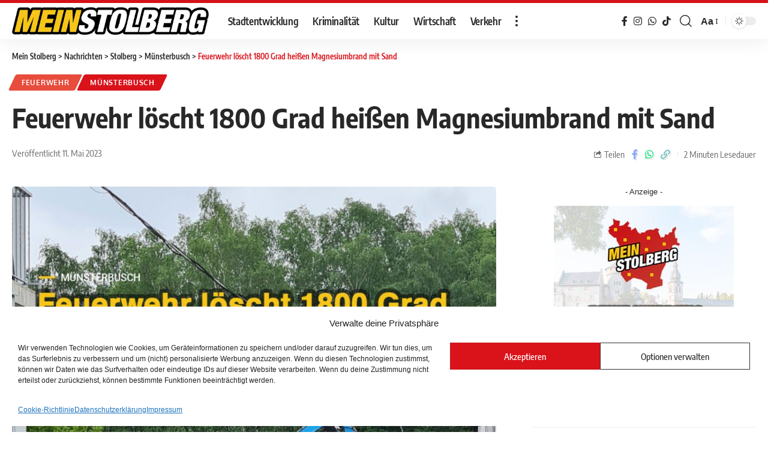

--- FILE ---
content_type: text/html; charset=UTF-8
request_url: https://www.meinstolberg.de/feuerwehr-loescht-1800-grad-heissen-magnesiumbrand-mit-sand/
body_size: 20592
content:
<!DOCTYPE html><html
lang=de><head><style>img.lazy{min-height:1px}</style><link
href=https://www.meinstolberg.de/wp-content/plugins/w3-total-cache/pub/js/lazyload.min.js as=script><meta
charset="UTF-8"><meta
http-equiv="X-UA-Compatible" content="IE=edge"><meta
name="viewport" content="width=device-width, initial-scale=1"><link
rel=profile href=https://gmpg.org/xfn/11><meta
name='robots' content='index, follow, max-image-preview:large, max-snippet:-1, max-video-preview:-1'><link
rel=preload as=style onload="this.onload=null;this.rel='stylesheet'" id=rb-preload-gfonts href="//www.meinstolberg.de/wp-content/uploads/omgf/rb-preload-gfonts/rb-preload-gfonts.css" crossorigin><noscript><link
rel=stylesheet href=https://www.meinstolberg.de/wp-content/cache/minify/056d9.css media=all>
</noscript><link
rel=apple-touch-icon href=https://www.meinstolberg.de/wp-content/uploads/2022/09/footer.png><meta
name="msapplication-TileColor" content="#ffffff"><meta
name="msapplication-TileImage" content="https://www.meinstolberg.de/wp-content/uploads/2022/09/footer.png"><title>Münsterbusch: Feuerwehr löscht 1800 Grad heißen Magnesiumbrand mit Sand &#8211; Mein Stolberg</title><link
rel=canonical href=https://www.meinstolberg.de/feuerwehr-loescht-1800-grad-heissen-magnesiumbrand-mit-sand/ ><meta
property="og:locale" content="de_DE"><meta
property="og:type" content="article"><meta
property="og:title" content="Münsterbusch: Feuerwehr löscht 1800 Grad heißen Magnesiumbrand mit Sand &#8211; Mein Stolberg"><meta
property="og:description" content="Heute Mittag reagierten die Mitarbeiter einer Stolberger Entsorgungsfirma an der Kesselschmiede sofort, als sie bemerkten, dass der Inhalt einer in einem Container gelagerten Tonne brennt. Vermutlich durch eine chemische Reaktion verursacht, entzündete sich gegen 13.15 Uhr ein mit Magnesium gefülltes Fass, in das durch den kürzlichen Regen Wasser gelangt war, berichtet ein Mitarbeiter des Unternehmens [&hellip;]"><meta
property="og:url" content="https://www.meinstolberg.de/feuerwehr-loescht-1800-grad-heissen-magnesiumbrand-mit-sand/"><meta
property="og:site_name" content="Mein Stolberg"><meta
property="article:publisher" content="https://www.facebook.com/meinstolberg"><meta
property="article:published_time" content="2023-05-11T15:20:15+00:00"><meta
property="article:modified_time" content="2023-05-11T15:20:16+00:00"><meta
property="og:image" content="https://www.meinstolberg.de/wp-content/uploads/2023/05/magnesiumbrand-feuerwehr-stolberg-sonderloeschmittel.jpg"><meta
property="og:image:width" content="1080"><meta
property="og:image:height" content="1350"><meta
property="og:image:type" content="image/jpeg"><meta
name="author" content="Pascal van den Berghe"><meta
name="twitter:card" content="summary_large_image"><meta
name="twitter:creator" content="@meinstolberg"><meta
name="twitter:site" content="@meinstolberg"> <script type=application/ld+json class=yoast-schema-graph>{"@context":"https://schema.org","@graph":[{"@type":"Article","@id":"https://www.meinstolberg.de/feuerwehr-loescht-1800-grad-heissen-magnesiumbrand-mit-sand/#article","isPartOf":{"@id":"https://www.meinstolberg.de/feuerwehr-loescht-1800-grad-heissen-magnesiumbrand-mit-sand/"},"author":{"name":"Pascal van den Berghe","@id":"https://www.meinstolberg.de/#/schema/person/f7a5298366c9be78caf46738cfb4fbc6"},"headline":"Feuerwehr löscht 1800 Grad heißen Magnesiumbrand mit Sand","datePublished":"2023-05-11T15:20:15+00:00","dateModified":"2023-05-11T15:20:16+00:00","mainEntityOfPage":{"@id":"https://www.meinstolberg.de/feuerwehr-loescht-1800-grad-heissen-magnesiumbrand-mit-sand/"},"wordCount":230,"publisher":{"@id":"https://www.meinstolberg.de/#organization"},"image":{"@id":"https://www.meinstolberg.de/feuerwehr-loescht-1800-grad-heissen-magnesiumbrand-mit-sand/#primaryimage"},"thumbnailUrl":"https://www.meinstolberg.de/wp-content/uploads/2023/05/magnesiumbrand-feuerwehr-stolberg-sonderloeschmittel.jpg","articleSection":["Feuerwehr","Münsterbusch"],"inLanguage":"de"},{"@type":"WebPage","@id":"https://www.meinstolberg.de/feuerwehr-loescht-1800-grad-heissen-magnesiumbrand-mit-sand/","url":"https://www.meinstolberg.de/feuerwehr-loescht-1800-grad-heissen-magnesiumbrand-mit-sand/","name":"Münsterbusch: Feuerwehr löscht 1800 Grad heißen Magnesiumbrand mit Sand &#8211; Mein Stolberg","isPartOf":{"@id":"https://www.meinstolberg.de/#website"},"primaryImageOfPage":{"@id":"https://www.meinstolberg.de/feuerwehr-loescht-1800-grad-heissen-magnesiumbrand-mit-sand/#primaryimage"},"image":{"@id":"https://www.meinstolberg.de/feuerwehr-loescht-1800-grad-heissen-magnesiumbrand-mit-sand/#primaryimage"},"thumbnailUrl":"https://www.meinstolberg.de/wp-content/uploads/2023/05/magnesiumbrand-feuerwehr-stolberg-sonderloeschmittel.jpg","datePublished":"2023-05-11T15:20:15+00:00","dateModified":"2023-05-11T15:20:16+00:00","breadcrumb":{"@id":"https://www.meinstolberg.de/feuerwehr-loescht-1800-grad-heissen-magnesiumbrand-mit-sand/#breadcrumb"},"inLanguage":"de","potentialAction":[{"@type":"ReadAction","target":["https://www.meinstolberg.de/feuerwehr-loescht-1800-grad-heissen-magnesiumbrand-mit-sand/"]}]},{"@type":"ImageObject","inLanguage":"de","@id":"https://www.meinstolberg.de/feuerwehr-loescht-1800-grad-heissen-magnesiumbrand-mit-sand/#primaryimage","url":"https://www.meinstolberg.de/wp-content/uploads/2023/05/magnesiumbrand-feuerwehr-stolberg-sonderloeschmittel.jpg","contentUrl":"https://www.meinstolberg.de/wp-content/uploads/2023/05/magnesiumbrand-feuerwehr-stolberg-sonderloeschmittel.jpg","width":1080,"height":1350},{"@type":"BreadcrumbList","@id":"https://www.meinstolberg.de/feuerwehr-loescht-1800-grad-heissen-magnesiumbrand-mit-sand/#breadcrumb","itemListElement":[{"@type":"ListItem","position":1,"name":"Nachrichten","item":"https://www.meinstolberg.de/nachrichten/"},{"@type":"ListItem","position":2,"name":"Feuerwehr löscht 1800 Grad heißen Magnesiumbrand mit Sand"}]},{"@type":"WebSite","@id":"https://www.meinstolberg.de/#website","url":"https://www.meinstolberg.de/","name":"Mein Stolberg","description":"Nachrichten aus der Kupferstadt für Stolberger","publisher":{"@id":"https://www.meinstolberg.de/#organization"},"potentialAction":[{"@type":"SearchAction","target":{"@type":"EntryPoint","urlTemplate":"https://www.meinstolberg.de/?s={search_term_string}"},"query-input":{"@type":"PropertyValueSpecification","valueRequired":true,"valueName":"search_term_string"}}],"inLanguage":"de"},{"@type":"Organization","@id":"https://www.meinstolberg.de/#organization","name":"Mein Stolberg - Nachrichten aus der Kupferstadt Stolberg","alternateName":"Meinstolberg","url":"https://www.meinstolberg.de/","logo":{"@type":"ImageObject","inLanguage":"de","@id":"https://www.meinstolberg.de/#/schema/logo/image/","url":"https://www.meinstolberg.de/wp-content/uploads/2024/11/mein-stolberg-logo.jpg","contentUrl":"https://www.meinstolberg.de/wp-content/uploads/2024/11/mein-stolberg-logo.jpg","width":512,"height":512,"caption":"Mein Stolberg - Nachrichten aus der Kupferstadt Stolberg"},"image":{"@id":"https://www.meinstolberg.de/#/schema/logo/image/"},"sameAs":["https://www.facebook.com/meinstolberg","https://x.com/meinstolberg","https://www.instagram.com/meinstolberg"]},{"@type":"Person","@id":"https://www.meinstolberg.de/#/schema/person/f7a5298366c9be78caf46738cfb4fbc6","name":"Pascal van den Berghe","sameAs":["https://meinstolberg.de"]}]}</script> <link
rel=alternate type=application/rss+xml title="Mein Stolberg &raquo; Feed" href=https://www.meinstolberg.de/feed/ ><link
rel=alternate type=application/rss+xml title="Mein Stolberg &raquo; Kommentar-Feed" href=https://www.meinstolberg.de/comments/feed/ ><link
rel=alternate type=application/rss+xml title="Mein Stolberg &raquo; Feuerwehr löscht 1800 Grad heißen Magnesiumbrand mit Sand-Kommentar-Feed" href=https://www.meinstolberg.de/feuerwehr-loescht-1800-grad-heissen-magnesiumbrand-mit-sand/feed/ ><link
rel=pingback href=https://www.meinstolberg.de/xmlrpc.php> <script type=application/ld+json>{"@context":"https://schema.org","@type":"Organization","legalName":"Mein Stolberg","url":"https://www.meinstolberg.de/","email":"info@meinstolberg.de","contactPoint":{"@type":"ContactPoint","telephone":"+4924028650998","contactType":"customer service"},"sameAs":["https://www.facebook.com/meinstolberg","https://www.instagram.com/meinstolberg","https://whatsapp.com/channel/0029VaCydYj4Crfgp685Uw1E"]}</script> <script>window._wpemojiSettings={"baseUrl":"https:\/\/s.w.org\/images\/core\/emoji\/15.0.3\/72x72\/","ext":".png","svgUrl":"https:\/\/s.w.org\/images\/core\/emoji\/15.0.3\/svg\/","svgExt":".svg","source":{"concatemoji":"https:\/\/www.meinstolberg.de\/wp-includes\/js\/wp-emoji-release.min.js?ver=6.5.7"}};
/*! This file is auto-generated */
!function(i,n){var o,s,e;function c(e){try{var t={supportTests:e,timestamp:(new Date).valueOf()};sessionStorage.setItem(o,JSON.stringify(t))}catch(e){}}function p(e,t,n){e.clearRect(0,0,e.canvas.width,e.canvas.height),e.fillText(t,0,0);var t=new Uint32Array(e.getImageData(0,0,e.canvas.width,e.canvas.height).data),r=(e.clearRect(0,0,e.canvas.width,e.canvas.height),e.fillText(n,0,0),new Uint32Array(e.getImageData(0,0,e.canvas.width,e.canvas.height).data));return t.every(function(e,t){return e===r[t]})}function u(e,t,n){switch(t){case"flag":return n(e,"\ud83c\udff3\ufe0f\u200d\u26a7\ufe0f","\ud83c\udff3\ufe0f\u200b\u26a7\ufe0f")?!1:!n(e,"\ud83c\uddfa\ud83c\uddf3","\ud83c\uddfa\u200b\ud83c\uddf3")&&!n(e,"\ud83c\udff4\udb40\udc67\udb40\udc62\udb40\udc65\udb40\udc6e\udb40\udc67\udb40\udc7f","\ud83c\udff4\u200b\udb40\udc67\u200b\udb40\udc62\u200b\udb40\udc65\u200b\udb40\udc6e\u200b\udb40\udc67\u200b\udb40\udc7f");case"emoji":return!n(e,"\ud83d\udc26\u200d\u2b1b","\ud83d\udc26\u200b\u2b1b")}return!1}function f(e,t,n){var r="undefined"!=typeof WorkerGlobalScope&&self instanceof WorkerGlobalScope?new OffscreenCanvas(300,150):i.createElement("canvas"),a=r.getContext("2d",{willReadFrequently:!0}),o=(a.textBaseline="top",a.font="600 32px Arial",{});return e.forEach(function(e){o[e]=t(a,e,n)}),o}function t(e){var t=i.createElement("script");t.src=e,t.defer=!0,i.head.appendChild(t)}"undefined"!=typeof Promise&&(o="wpEmojiSettingsSupports",s=["flag","emoji"],n.supports={everything:!0,everythingExceptFlag:!0},e=new Promise(function(e){i.addEventListener("DOMContentLoaded",e,{once:!0})}),new Promise(function(t){var n=function(){try{var e=JSON.parse(sessionStorage.getItem(o));if("object"==typeof e&&"number"==typeof e.timestamp&&(new Date).valueOf()<e.timestamp+604800&&"object"==typeof e.supportTests)return e.supportTests}catch(e){}return null}();if(!n){if("undefined"!=typeof Worker&&"undefined"!=typeof OffscreenCanvas&&"undefined"!=typeof URL&&URL.createObjectURL&&"undefined"!=typeof Blob)try{var e="postMessage("+f.toString()+"("+[JSON.stringify(s),u.toString(),p.toString()].join(",")+"));",r=new Blob([e],{type:"text/javascript"}),a=new Worker(URL.createObjectURL(r),{name:"wpTestEmojiSupports"});return void(a.onmessage=function(e){c(n=e.data),a.terminate(),t(n)})}catch(e){}c(n=f(s,u,p))}t(n)}).then(function(e){for(var t in e)n.supports[t]=e[t],n.supports.everything=n.supports.everything&&n.supports[t],"flag"!==t&&(n.supports.everythingExceptFlag=n.supports.everythingExceptFlag&&n.supports[t]);n.supports.everythingExceptFlag=n.supports.everythingExceptFlag&&!n.supports.flag,n.DOMReady=!1,n.readyCallback=function(){n.DOMReady=!0}}).then(function(){return e}).then(function(){var e;n.supports.everything||(n.readyCallback(),(e=n.source||{}).concatemoji?t(e.concatemoji):e.wpemoji&&e.twemoji&&(t(e.twemoji),t(e.wpemoji)))}))}((window,document),window._wpemojiSettings);</script> <style id=wp-emoji-styles-inline-css>img.wp-smiley,img.emoji{display:inline !important;border:none !important;box-shadow:none !important;height:1em !important;width:1em !important;margin:0 0.07em !important;vertical-align:-0.1em !important;background:none !important;padding:0 !important}</style><link
rel=stylesheet href=https://www.meinstolberg.de/wp-content/cache/minify/a5ff7.css media=all><style id=classic-theme-styles-inline-css>.wp-block-button__link{color:#fff;background-color:#32373c;border-radius:9999px;box-shadow:none;text-decoration:none;padding:calc(.667em + 2px) calc(1.333em + 2px);font-size:1.125em}.wp-block-file__button{background:#32373c;color:#fff;text-decoration:none}</style><style id=global-styles-inline-css>/*<![CDATA[*/body{--wp--preset--color--black:#000;--wp--preset--color--cyan-bluish-gray:#abb8c3;--wp--preset--color--white:#fff;--wp--preset--color--pale-pink:#f78da7;--wp--preset--color--vivid-red:#cf2e2e;--wp--preset--color--luminous-vivid-orange:#ff6900;--wp--preset--color--luminous-vivid-amber:#fcb900;--wp--preset--color--light-green-cyan:#7bdcb5;--wp--preset--color--vivid-green-cyan:#00d084;--wp--preset--color--pale-cyan-blue:#8ed1fc;--wp--preset--color--vivid-cyan-blue:#0693e3;--wp--preset--color--vivid-purple:#9b51e0;--wp--preset--gradient--vivid-cyan-blue-to-vivid-purple:linear-gradient(135deg,rgba(6,147,227,1) 0%,rgb(155,81,224) 100%);--wp--preset--gradient--light-green-cyan-to-vivid-green-cyan:linear-gradient(135deg,rgb(122,220,180) 0%,rgb(0,208,130) 100%);--wp--preset--gradient--luminous-vivid-amber-to-luminous-vivid-orange:linear-gradient(135deg,rgba(252,185,0,1) 0%,rgba(255,105,0,1) 100%);--wp--preset--gradient--luminous-vivid-orange-to-vivid-red:linear-gradient(135deg,rgba(255,105,0,1) 0%,rgb(207,46,46) 100%);--wp--preset--gradient--very-light-gray-to-cyan-bluish-gray:linear-gradient(135deg,rgb(238,238,238) 0%,rgb(169,184,195) 100%);--wp--preset--gradient--cool-to-warm-spectrum:linear-gradient(135deg,rgb(74,234,220) 0%,rgb(151,120,209) 20%,rgb(207,42,186) 40%,rgb(238,44,130) 60%,rgb(251,105,98) 80%,rgb(254,248,76) 100%);--wp--preset--gradient--blush-light-purple:linear-gradient(135deg,rgb(255,206,236) 0%,rgb(152,150,240) 100%);--wp--preset--gradient--blush-bordeaux:linear-gradient(135deg,rgb(254,205,165) 0%,rgb(254,45,45) 50%,rgb(107,0,62) 100%);--wp--preset--gradient--luminous-dusk:linear-gradient(135deg,rgb(255,203,112) 0%,rgb(199,81,192) 50%,rgb(65,88,208) 100%);--wp--preset--gradient--pale-ocean:linear-gradient(135deg,rgb(255,245,203) 0%,rgb(182,227,212) 50%,rgb(51,167,181) 100%);--wp--preset--gradient--electric-grass:linear-gradient(135deg,rgb(202,248,128) 0%,rgb(113,206,126) 100%);--wp--preset--gradient--midnight:linear-gradient(135deg,rgb(2,3,129) 0%,rgb(40,116,252) 100%);--wp--preset--font-size--small:13px;--wp--preset--font-size--medium:20px;--wp--preset--font-size--large:36px;--wp--preset--font-size--x-large:42px;--wp--preset--spacing--20:0.44rem;--wp--preset--spacing--30:0.67rem;--wp--preset--spacing--40:1rem;--wp--preset--spacing--50:1.5rem;--wp--preset--spacing--60:2.25rem;--wp--preset--spacing--70:3.38rem;--wp--preset--spacing--80:5.06rem;--wp--preset--shadow--natural:6px 6px 9px rgba(0, 0, 0, 0.2);--wp--preset--shadow--deep:12px 12px 50px rgba(0, 0, 0, 0.4);--wp--preset--shadow--sharp:6px 6px 0px rgba(0, 0, 0, 0.2);--wp--preset--shadow--outlined:6px 6px 0px -3px rgba(255, 255, 255, 1), 6px 6px rgba(0, 0, 0, 1);--wp--preset--shadow--crisp:6px 6px 0px rgba(0, 0, 0, 1)}:where(.is-layout-flex){gap:0.5em}:where(.is-layout-grid){gap:0.5em}body .is-layout-flex{display:flex}body .is-layout-flex{flex-wrap:wrap;align-items:center}body .is-layout-flex>*{margin:0}body .is-layout-grid{display:grid}body .is-layout-grid>*{margin:0}:where(.wp-block-columns.is-layout-flex){gap:2em}:where(.wp-block-columns.is-layout-grid){gap:2em}:where(.wp-block-post-template.is-layout-flex){gap:1.25em}:where(.wp-block-post-template.is-layout-grid){gap:1.25em}.has-black-color{color:var(--wp--preset--color--black) !important}.has-cyan-bluish-gray-color{color:var(--wp--preset--color--cyan-bluish-gray) !important}.has-white-color{color:var(--wp--preset--color--white) !important}.has-pale-pink-color{color:var(--wp--preset--color--pale-pink) !important}.has-vivid-red-color{color:var(--wp--preset--color--vivid-red) !important}.has-luminous-vivid-orange-color{color:var(--wp--preset--color--luminous-vivid-orange) !important}.has-luminous-vivid-amber-color{color:var(--wp--preset--color--luminous-vivid-amber) !important}.has-light-green-cyan-color{color:var(--wp--preset--color--light-green-cyan) !important}.has-vivid-green-cyan-color{color:var(--wp--preset--color--vivid-green-cyan) !important}.has-pale-cyan-blue-color{color:var(--wp--preset--color--pale-cyan-blue) !important}.has-vivid-cyan-blue-color{color:var(--wp--preset--color--vivid-cyan-blue) !important}.has-vivid-purple-color{color:var(--wp--preset--color--vivid-purple) !important}.has-black-background-color{background-color:var(--wp--preset--color--black) !important}.has-cyan-bluish-gray-background-color{background-color:var(--wp--preset--color--cyan-bluish-gray) !important}.has-white-background-color{background-color:var(--wp--preset--color--white) !important}.has-pale-pink-background-color{background-color:var(--wp--preset--color--pale-pink) !important}.has-vivid-red-background-color{background-color:var(--wp--preset--color--vivid-red) !important}.has-luminous-vivid-orange-background-color{background-color:var(--wp--preset--color--luminous-vivid-orange) !important}.has-luminous-vivid-amber-background-color{background-color:var(--wp--preset--color--luminous-vivid-amber) !important}.has-light-green-cyan-background-color{background-color:var(--wp--preset--color--light-green-cyan) !important}.has-vivid-green-cyan-background-color{background-color:var(--wp--preset--color--vivid-green-cyan) !important}.has-pale-cyan-blue-background-color{background-color:var(--wp--preset--color--pale-cyan-blue) !important}.has-vivid-cyan-blue-background-color{background-color:var(--wp--preset--color--vivid-cyan-blue) !important}.has-vivid-purple-background-color{background-color:var(--wp--preset--color--vivid-purple) !important}.has-black-border-color{border-color:var(--wp--preset--color--black) !important}.has-cyan-bluish-gray-border-color{border-color:var(--wp--preset--color--cyan-bluish-gray) !important}.has-white-border-color{border-color:var(--wp--preset--color--white) !important}.has-pale-pink-border-color{border-color:var(--wp--preset--color--pale-pink) !important}.has-vivid-red-border-color{border-color:var(--wp--preset--color--vivid-red) !important}.has-luminous-vivid-orange-border-color{border-color:var(--wp--preset--color--luminous-vivid-orange) !important}.has-luminous-vivid-amber-border-color{border-color:var(--wp--preset--color--luminous-vivid-amber) !important}.has-light-green-cyan-border-color{border-color:var(--wp--preset--color--light-green-cyan) !important}.has-vivid-green-cyan-border-color{border-color:var(--wp--preset--color--vivid-green-cyan) !important}.has-pale-cyan-blue-border-color{border-color:var(--wp--preset--color--pale-cyan-blue) !important}.has-vivid-cyan-blue-border-color{border-color:var(--wp--preset--color--vivid-cyan-blue) !important}.has-vivid-purple-border-color{border-color:var(--wp--preset--color--vivid-purple) !important}.has-vivid-cyan-blue-to-vivid-purple-gradient-background{background:var(--wp--preset--gradient--vivid-cyan-blue-to-vivid-purple) !important}.has-light-green-cyan-to-vivid-green-cyan-gradient-background{background:var(--wp--preset--gradient--light-green-cyan-to-vivid-green-cyan) !important}.has-luminous-vivid-amber-to-luminous-vivid-orange-gradient-background{background:var(--wp--preset--gradient--luminous-vivid-amber-to-luminous-vivid-orange) !important}.has-luminous-vivid-orange-to-vivid-red-gradient-background{background:var(--wp--preset--gradient--luminous-vivid-orange-to-vivid-red) !important}.has-very-light-gray-to-cyan-bluish-gray-gradient-background{background:var(--wp--preset--gradient--very-light-gray-to-cyan-bluish-gray) !important}.has-cool-to-warm-spectrum-gradient-background{background:var(--wp--preset--gradient--cool-to-warm-spectrum) !important}.has-blush-light-purple-gradient-background{background:var(--wp--preset--gradient--blush-light-purple) !important}.has-blush-bordeaux-gradient-background{background:var(--wp--preset--gradient--blush-bordeaux) !important}.has-luminous-dusk-gradient-background{background:var(--wp--preset--gradient--luminous-dusk) !important}.has-pale-ocean-gradient-background{background:var(--wp--preset--gradient--pale-ocean) !important}.has-electric-grass-gradient-background{background:var(--wp--preset--gradient--electric-grass) !important}.has-midnight-gradient-background{background:var(--wp--preset--gradient--midnight) !important}.has-small-font-size{font-size:var(--wp--preset--font-size--small) !important}.has-medium-font-size{font-size:var(--wp--preset--font-size--medium) !important}.has-large-font-size{font-size:var(--wp--preset--font-size--large) !important}.has-x-large-font-size{font-size:var(--wp--preset--font-size--x-large) !important}.wp-block-navigation a:where(:not(.wp-element-button)){color:inherit}:where(.wp-block-post-template.is-layout-flex){gap:1.25em}:where(.wp-block-post-template.is-layout-grid){gap:1.25em}:where(.wp-block-columns.is-layout-flex){gap:2em}:where(.wp-block-columns.is-layout-grid){gap:2em}.wp-block-pullquote{font-size:1.5em;line-height:1.6}/*]]>*/</style><link
rel=stylesheet href=https://www.meinstolberg.de/wp-content/cache/minify/0ed9e.css media=all> <script src="https://www.meinstolberg.de/wp-includes/js/jquery/jquery.min.js" id=jquery-core-js></script> <script id=post-views-counter-frontend-js-before>var pvcArgsFrontend={"mode":"js","postID":7664,"requestURL":"https:\/\/www.meinstolberg.de\/wp-admin\/admin-ajax.php","nonce":"6ac9236bef","dataStorage":"cookies","multisite":false,"path":"\/","domain":""};</script> <script src="https://www.meinstolberg.de/wp-content/plugins/post-views-counter/js/frontend.js" id=post-views-counter-frontend-js></script> <script src="https://www.meinstolberg.de/wp-content/themes/foxiz/assets/js/highlight-share.js" id=highlight-share-js></script> <link
rel=https://api.w.org/ href=https://www.meinstolberg.de/wp-json/ ><link
rel=alternate type=application/json href=https://www.meinstolberg.de/wp-json/wp/v2/posts/7664><link
rel=EditURI type=application/rsd+xml title=RSD href=https://www.meinstolberg.de/xmlrpc.php?rsd><meta
name="generator" content="WordPress 6.5.7"><link
rel=shortlink href='https://www.meinstolberg.de/?p=7664'><link
rel=alternate type=application/json+oembed href="https://www.meinstolberg.de/wp-json/oembed/1.0/embed?url=https%3A%2F%2Fwww.meinstolberg.de%2Ffeuerwehr-loescht-1800-grad-heissen-magnesiumbrand-mit-sand%2F"><link
rel=alternate type=text/xml+oembed href="https://www.meinstolberg.de/wp-json/oembed/1.0/embed?url=https%3A%2F%2Fwww.meinstolberg.de%2Ffeuerwehr-loescht-1800-grad-heissen-magnesiumbrand-mit-sand%2F&#038;format=xml"><style>.cmplz-hidden{display:none !important}</style><meta
name="generator" content="Elementor 3.22.3; features: e_optimized_assets_loading, e_optimized_css_loading, additional_custom_breakpoints; settings: css_print_method-external, google_font-enabled, font_display-swap"> <script type=application/ld+json>{"@context":"https://schema.org","@type":"WebSite","@id":"https://www.meinstolberg.de/#website","url":"https://www.meinstolberg.de/","name":"Mein Stolberg","potentialAction":{"@type":"SearchAction","target":"https://www.meinstolberg.de/?s={search_term_string}","query-input":"required name=search_term_string"}}</script> <meta
property="og:title" content="Feuerwehr löscht 1800 Grad heißen Magnesiumbrand mit Sand"><meta
property="og:url" content="https://www.meinstolberg.de/feuerwehr-loescht-1800-grad-heissen-magnesiumbrand-mit-sand/"><meta
property="og:site_name" content="Mein Stolberg"><meta
property="og:image" content="https://www.meinstolberg.de/wp-content/uploads/2023/05/magnesiumbrand-feuerwehr-stolberg-sonderloeschmittel.jpg"><meta
property="og:type" content="article"><meta
property="article:published_time" content="2023-05-11T15:20:15+00:00"><meta
property="article:modified_time" content="2023-05-11T15:20:16+00:00"><meta
name="author" content="Pascal van den Berghe"><meta
name="twitter:card" content="summary_large_image"><meta
name="twitter:creator" content="@Mein Stolberg"><meta
name="twitter:label1" content="Written by"><meta
name="twitter:data1" content="Pascal van den Berghe"><meta
name="twitter:label2" content="Est. reading time"><meta
name="twitter:data2" content="2 minutes"><link
rel=icon href=https://www.meinstolberg.de/wp-content/uploads/2022/09/cropped-footer-150x150.png sizes=32x32><link
rel=icon href=https://www.meinstolberg.de/wp-content/uploads/2022/09/cropped-footer-300x300.png sizes=192x192><link
rel=apple-touch-icon href=https://www.meinstolberg.de/wp-content/uploads/2022/09/cropped-footer-300x300.png><meta
name="msapplication-TileImage" content="https://www.meinstolberg.de/wp-content/uploads/2022/09/cropped-footer-300x300.png"></head><body
data-cmplz=1 class="post-template-default single single-post postid-7664 single-format-standard wp-embed-responsive eio-default elementor-default elementor-kit-5 menu-ani-1 hover-ani-1 wc-res-list is-hd-1 is-standard-1 is-backtop is-mstick is-smart-sticky yes-tstick top-spacing" data-theme=default><div
class=site-outer><header
id=site-header class="header-wrap rb-section header-set-1 header-1 header-wrapper style-shadow has-quick-menu"><div
class=reading-indicator><span
id=reading-progress></span></div><div
id=navbar-outer class=navbar-outer><div
id=sticky-holder class=sticky-holder><div
class=navbar-wrap><div
class="rb-container edge-padding"><div
class=navbar-inner><div
class=navbar-left><div
class="logo-wrap is-image-logo site-branding">
<a
href=https://www.meinstolberg.de/ class=logo title="Mein Stolberg">
<img
fetchpriority=high class="logo-default lazy" data-mode=default height=178 width=972 src="data:image/svg+xml,%3Csvg%20xmlns='http://www.w3.org/2000/svg'%20viewBox='0%200%20972%20178'%3E%3C/svg%3E" data-src=https://www.meinstolberg.de/wp-content/uploads/2022/09/meinstolberg.webp data-srcset="https://www.meinstolberg.de/wp-content/uploads/2022/09/meinstolberg.webp 1x,https://www.meinstolberg.de/wp-content/uploads/2022/09/meinstolberg.webp 2x" alt="Mein Stolberg"><img
class="logo-dark lazy" data-mode=dark height=178 width=972 src="data:image/svg+xml,%3Csvg%20xmlns='http://www.w3.org/2000/svg'%20viewBox='0%200%20972%20178'%3E%3C/svg%3E" data-src=https://www.meinstolberg.de/wp-content/uploads/2022/09/meinstolberg.webp data-srcset="https://www.meinstolberg.de/wp-content/uploads/2022/09/meinstolberg.webp 1x,https://www.meinstolberg.de/wp-content/uploads/2022/09/meinstolberg.webp 2x" alt="Mein Stolberg">  </a></div><nav
id=site-navigation class=main-menu-wrap aria-label="main menu"><ul
id=menu-hauptmenu class="main-menu rb-menu large-menu" itemscope itemtype=https://www.schema.org/SiteNavigationElement><li
id=menu-item-5559 class="menu-item menu-item-type-taxonomy menu-item-object-category menu-item-5559"><a
href=https://www.meinstolberg.de/stadtentwicklung/ ><span>Stadtentwicklung</span></a></li>
<li
id=menu-item-5556 class="menu-item menu-item-type-taxonomy menu-item-object-category menu-item-5556"><a
href=https://www.meinstolberg.de/kriminalitaet/ ><span>Kriminalität</span></a></li>
<li
id=menu-item-5557 class="menu-item menu-item-type-taxonomy menu-item-object-category menu-item-5557"><a
href=https://www.meinstolberg.de/kultur/ ><span>Kultur</span></a></li>
<li
id=menu-item-6016 class="menu-item menu-item-type-taxonomy menu-item-object-category menu-item-6016"><a
href=https://www.meinstolberg.de/geschaeftswelt/ ><span>Wirtschaft</span></a></li>
<li
id=menu-item-5560 class="menu-item menu-item-type-taxonomy menu-item-object-category menu-item-5560"><a
href=https://www.meinstolberg.de/verkehr/ ><span>Verkehr</span></a></li></ul></nav><div
class="more-section-outer menu-has-child-flex menu-has-child-mega-columns layout-col-2">
<a
class="more-trigger icon-holder" href=# data-title=Mehr>
<span
class=dots-icon><span></span><span></span><span></span></span>
</a><div
id=rb-more class="more-section flex-dropdown"><div
class=more-section-inner><div
class=more-content><div
class=header-search-form>
<span
class=h5>Search</span><form
method=get action=https://www.meinstolberg.de/ class=rb-search-form><div
class=search-form-inner>
<span
class=search-icon><i
class="rbi rbi-search"></i></span>
<span
class=search-text><input
type=text class=field placeholder="Artikel und Nachrichten suchen..." value name=s></span>
<span
class=rb-search-submit><input
type=submit value=Suche>  <i
class="rbi rbi-cright"></i></span></div></form></div><div
class=mega-columns><div
class=more-col><div
id=nav_menu-2 class="rb-section clearfix widget_nav_menu"><div
class="block-h widget-heading heading-layout-10"><div
class=heading-inner><h5 class="heading-title"><span>Mehr Kategorien</span></h5></div></div><div
class=menu-more-1-container><ul
id=menu-more-1 class=menu><li
id=menu-item-5583 class="menu-item menu-item-type-taxonomy menu-item-object-category current-post-ancestor current-menu-parent current-post-parent menu-item-5583"><a
href=https://www.meinstolberg.de/feuerwehr/ ><span>Feuerwehr</span></a></li>
<li
id=menu-item-5584 class="menu-item menu-item-type-taxonomy menu-item-object-category menu-item-5584"><a
href=https://www.meinstolberg.de/umwelt/ ><span>Umwelt</span></a></li>
<li
id=menu-item-5562 class="menu-item menu-item-type-taxonomy menu-item-object-category menu-item-5562"><a
href=https://www.meinstolberg.de/politik/ ><span>Politik</span></a></li></ul></div></div></div><div
class=more-col><div
id=nav_menu-3 class="rb-section clearfix widget_nav_menu"><div
class="block-h widget-heading heading-layout-10"><div
class=heading-inner><h5 class="heading-title"><span>Gemeinsam</span></h5></div></div><div
class=menu-more-2-container><ul
id=menu-more-2 class=menu><li
id=menu-item-6023 class="menu-item menu-item-type-taxonomy menu-item-object-category menu-item-6023"><a
href=https://www.meinstolberg.de/nicht-alltaeglich/ ><span>Nicht alltäglich</span></a></li>
<li
id=menu-item-6022 class="menu-item menu-item-type-taxonomy menu-item-object-category menu-item-6022"><a
href=https://www.meinstolberg.de/gesellschaft/ ><span>Gesellschaft</span></a></li>
<li
id=menu-item-6024 class="menu-item menu-item-type-taxonomy menu-item-object-category menu-item-6024"><a
href=https://www.meinstolberg.de/vereine/ ><span>Vereine</span></a></li></ul></div></div></div></div></div><div
class=collapse-footer><div
class=collapse-footer-menu><ul
id=menu-advertise class=collapse-footer-menu-inner><li
id=menu-item-2154 class="menu-item menu-item-type-custom menu-item-object-custom menu-item-2154"><a
href=/werbung-buchen/ ><span><i
class="menu-item-icon fa fa-heart"></i>Werbung buchen</span></a></li></ul></div><div
class=collapse-copyright>© 2024 Deine Nachrichten auf Mein Stolberg.</div></div></div></div></div><div
id=s-title-sticky class=s-title-sticky><div
class=s-title-sticky-left>
<span
class=sticky-title-label>Aktuell:</span>
<span
class="h4 sticky-title">Feuerwehr löscht 1800 Grad heißen Magnesiumbrand mit Sand</span></div><div
class=sticky-share-list><div
class="t-shared-header meta-text">
<i
class="rbi rbi-share"></i>  <span
class=share-label>Teilen</span></div><div
class="sticky-share-list-items effect-fadeout is-color">  <a
class="share-action share-trigger icon-facebook" href="https://www.facebook.com/sharer.php?u=https%3A%2F%2Fwww.meinstolberg.de%2Ffeuerwehr-loescht-1800-grad-heissen-magnesiumbrand-mit-sand%2F" data-title=Facebook data-gravity=n rel=nofollow><i
class="rbi rbi-facebook"></i></a>
<a
class="share-action icon-whatsapp is-web" href="https://web.whatsapp.com/send?text=Feuerwehr+l%C3%B6scht+1800+Grad+hei%C3%9Fen+Magnesiumbrand+mit+Sand &#9758; https%3A%2F%2Fwww.meinstolberg.de%2Ffeuerwehr-loescht-1800-grad-heissen-magnesiumbrand-mit-sand%2F" target=_blank data-title=WhatsApp data-gravity=n rel=nofollow><i
class="rbi rbi-whatsapp"></i></a>
<a
class="share-action icon-whatsapp is-mobile" href="whatsapp://send?text=Feuerwehr+l%C3%B6scht+1800+Grad+hei%C3%9Fen+Magnesiumbrand+mit+Sand &#9758; https%3A%2F%2Fwww.meinstolberg.de%2Ffeuerwehr-loescht-1800-grad-heissen-magnesiumbrand-mit-sand%2F" target=_blank data-title=WhatsApp data-gravity=n rel=nofollow><i
class="rbi rbi-whatsapp"></i></a>
<a
class="share-action live-tooltip icon-copy copy-trigger" href=# data-copied=Kopiert! data-link=https://www.meinstolberg.de/feuerwehr-loescht-1800-grad-heissen-magnesiumbrand-mit-sand/ rel=nofollow data-copy="Link kopieren" data-gravity=n><i
class="rbi rbi-link-o"></i></a></div></div></div></div><div
class=navbar-right><div
class="header-social-list wnav-holder"><a
class=social-link-facebook data-title=Facebook href=https://www.facebook.com/meinstolberg target=_blank rel="noopener nofollow"><i
class="rbi rbi-facebook"></i></a><a
class=social-link-instagram data-title=Instagram href=https://www.instagram.com/meinstolberg target=_blank rel="noopener nofollow"><i
class="rbi rbi-instagram"></i></a><a
class=social-link-whatsapp data-title=WhatsApp href=https://whatsapp.com/channel/0029VaCydYj4Crfgp685Uw1E target=_blank rel="noopener nofollow"><i
class="rbi rbi-whatsapp"></i></a><a
class="social-link-custom social-link-1 social-link-TikTok" data-title=TikTok href=https://www.tiktok.com/@meinstolberg target=_blank rel="noopener nofollow"><i
class="rbi rbi-tiktok"></i></a></div><div
class="wnav-holder w-header-search header-dropdown-outer">
<a
href=# data-title=Suche class="icon-holder header-element search-btn more-trigger">
<i
class="rbi rbi-search wnav-icon"></i>  </a></div><div
class="wnav-holder font-resizer">
<a
href=# class=font-resizer-trigger data-title="Größe verändern"><strong>Aa</strong></a></div><div
class=dark-mode-toggle-wrap><div
class=dark-mode-toggle>
<span
class=dark-mode-slide>
<i
class="dark-mode-slide-btn mode-icon-dark" data-title="Tagmodus aktivieren"><svg
class="svg-icon svg-mode-dark" aria-hidden=true role=img focusable=false xmlns=http://www.w3.org/2000/svg viewBox="0 0 512 512"><path
fill=currentColor d="M507.681,209.011c-1.297-6.991-7.324-12.111-14.433-12.262c-7.104-0.122-13.347,4.711-14.936,11.643
 c-15.26,66.497-73.643,112.94-141.978,112.94c-80.321,0-145.667-65.346-145.667-145.666c0-68.335,46.443-126.718,112.942-141.976
 c6.93-1.59,11.791-7.826,11.643-14.934c-0.149-7.108-5.269-13.136-12.259-14.434C287.546,1.454,271.735,0,256,0
 C187.62,0,123.333,26.629,74.98,74.981C26.628,123.333,0,187.62,0,256s26.628,132.667,74.98,181.019
 C123.333,485.371,187.62,512,256,512s132.667-26.629,181.02-74.981C485.372,388.667,512,324.38,512,256
 C512,240.278,510.546,224.469,507.681,209.011z"/></svg></i>
<i
class="dark-mode-slide-btn mode-icon-default" data-title="Nachtmodus aktivieren"><svg
class="svg-icon svg-mode-light" aria-hidden=true role=img focusable=false xmlns=http://www.w3.org/2000/svg viewBox="0 0 232.447 232.447"><path
fill=currentColor d="M116.211,194.8c-4.143,0-7.5,3.357-7.5,7.5v22.643c0,4.143,3.357,7.5,7.5,7.5s7.5-3.357,7.5-7.5V202.3
 C123.711,198.157,120.354,194.8,116.211,194.8z"/><path
fill=currentColor d="M116.211,37.645c4.143,0,7.5-3.357,7.5-7.5V7.505c0-4.143-3.357-7.5-7.5-7.5s-7.5,3.357-7.5,7.5v22.641
 C108.711,34.288,112.068,37.645,116.211,37.645z"/><path
fill=currentColor d="M50.054,171.78l-16.016,16.008c-2.93,2.929-2.931,7.677-0.003,10.606c1.465,1.466,3.385,2.198,5.305,2.198
 c1.919,0,3.838-0.731,5.302-2.195l16.016-16.008c2.93-2.929,2.931-7.677,0.003-10.606C57.731,168.852,52.982,168.851,50.054,171.78
 z"/><path
fill=currentColor d="M177.083,62.852c1.919,0,3.838-0.731,5.302-2.195L198.4,44.649c2.93-2.929,2.931-7.677,0.003-10.606
 c-2.93-2.932-7.679-2.931-10.607-0.003l-16.016,16.008c-2.93,2.929-2.931,7.677-0.003,10.607
 C173.243,62.12,175.163,62.852,177.083,62.852z"/><path
fill=currentColor d="M37.645,116.224c0-4.143-3.357-7.5-7.5-7.5H7.5c-4.143,0-7.5,3.357-7.5,7.5s3.357,7.5,7.5,7.5h22.645
 C34.287,123.724,37.645,120.366,37.645,116.224z"/><path
fill=currentColor d="M224.947,108.724h-22.652c-4.143,0-7.5,3.357-7.5,7.5s3.357,7.5,7.5,7.5h22.652c4.143,0,7.5-3.357,7.5-7.5
 S229.09,108.724,224.947,108.724z"/><path
fill=currentColor d="M50.052,60.655c1.465,1.465,3.384,2.197,5.304,2.197c1.919,0,3.839-0.732,5.303-2.196c2.93-2.929,2.93-7.678,0.001-10.606
 L44.652,34.042c-2.93-2.93-7.679-2.929-10.606-0.001c-2.93,2.929-2.93,7.678-0.001,10.606L50.052,60.655z"/><path
fill=currentColor d="M182.395,171.782c-2.93-2.929-7.679-2.93-10.606-0.001c-2.93,2.929-2.93,7.678-0.001,10.607l16.007,16.008
 c1.465,1.465,3.384,2.197,5.304,2.197c1.919,0,3.839-0.732,5.303-2.196c2.93-2.929,2.93-7.678,0.001-10.607L182.395,171.782z"/><path
fill=currentColor d="M116.22,48.7c-37.232,0-67.523,30.291-67.523,67.523s30.291,67.523,67.523,67.523s67.522-30.291,67.522-67.523
 S153.452,48.7,116.22,48.7z M116.22,168.747c-28.962,0-52.523-23.561-52.523-52.523S87.258,63.7,116.22,63.7
 c28.961,0,52.522,23.562,52.522,52.523S145.181,168.747,116.22,168.747z"/></svg></i>
</span></div></div></div></div></div></div><div
id=header-mobile class=header-mobile><div
class=header-mobile-wrap><div
class="mbnav edge-padding"><div
class=navbar-left><div
class=mobile-toggle-wrap>
<a
href=# class=mobile-menu-trigger>  <span
class=burger-icon><span></span><span></span><span></span></span>
</a></div><div
class="mobile-logo-wrap is-image-logo site-branding">
<a
href=https://www.meinstolberg.de/ title="Mein Stolberg">
<img
class="logo-default lazy" data-mode=default height=178 width=972 src="data:image/svg+xml,%3Csvg%20xmlns='http://www.w3.org/2000/svg'%20viewBox='0%200%20972%20178'%3E%3C/svg%3E" data-src=https://www.meinstolberg.de/wp-content/uploads/2022/09/meinstolberg.png alt="Mein Stolberg"><img
class="logo-dark lazy" data-mode=dark height=178 width=972 src="data:image/svg+xml,%3Csvg%20xmlns='http://www.w3.org/2000/svg'%20viewBox='0%200%20972%20178'%3E%3C/svg%3E" data-src=https://www.meinstolberg.de/wp-content/uploads/2022/09/meinstolberg.png alt="Mein Stolberg">  </a></div></div><div
class=navbar-right>
<a
href=# class="mobile-menu-trigger mobile-search-icon"><i
class="rbi rbi-search"></i></a><div
class="wnav-holder font-resizer">
<a
href=# class=font-resizer-trigger data-title="Größe verändern"><strong>Aa</strong></a></div><div
class=dark-mode-toggle-wrap><div
class=dark-mode-toggle>
<span
class=dark-mode-slide>
<i
class="dark-mode-slide-btn mode-icon-dark" data-title="Tagmodus aktivieren"><svg
class="svg-icon svg-mode-dark" aria-hidden=true role=img focusable=false xmlns=http://www.w3.org/2000/svg viewBox="0 0 512 512"><path
fill=currentColor d="M507.681,209.011c-1.297-6.991-7.324-12.111-14.433-12.262c-7.104-0.122-13.347,4.711-14.936,11.643
 c-15.26,66.497-73.643,112.94-141.978,112.94c-80.321,0-145.667-65.346-145.667-145.666c0-68.335,46.443-126.718,112.942-141.976
 c6.93-1.59,11.791-7.826,11.643-14.934c-0.149-7.108-5.269-13.136-12.259-14.434C287.546,1.454,271.735,0,256,0
 C187.62,0,123.333,26.629,74.98,74.981C26.628,123.333,0,187.62,0,256s26.628,132.667,74.98,181.019
 C123.333,485.371,187.62,512,256,512s132.667-26.629,181.02-74.981C485.372,388.667,512,324.38,512,256
 C512,240.278,510.546,224.469,507.681,209.011z"/></svg></i>
<i
class="dark-mode-slide-btn mode-icon-default" data-title="Nachtmodus aktivieren"><svg
class="svg-icon svg-mode-light" aria-hidden=true role=img focusable=false xmlns=http://www.w3.org/2000/svg viewBox="0 0 232.447 232.447"><path
fill=currentColor d="M116.211,194.8c-4.143,0-7.5,3.357-7.5,7.5v22.643c0,4.143,3.357,7.5,7.5,7.5s7.5-3.357,7.5-7.5V202.3
 C123.711,198.157,120.354,194.8,116.211,194.8z"/><path
fill=currentColor d="M116.211,37.645c4.143,0,7.5-3.357,7.5-7.5V7.505c0-4.143-3.357-7.5-7.5-7.5s-7.5,3.357-7.5,7.5v22.641
 C108.711,34.288,112.068,37.645,116.211,37.645z"/><path
fill=currentColor d="M50.054,171.78l-16.016,16.008c-2.93,2.929-2.931,7.677-0.003,10.606c1.465,1.466,3.385,2.198,5.305,2.198
 c1.919,0,3.838-0.731,5.302-2.195l16.016-16.008c2.93-2.929,2.931-7.677,0.003-10.606C57.731,168.852,52.982,168.851,50.054,171.78
 z"/><path
fill=currentColor d="M177.083,62.852c1.919,0,3.838-0.731,5.302-2.195L198.4,44.649c2.93-2.929,2.931-7.677,0.003-10.606
 c-2.93-2.932-7.679-2.931-10.607-0.003l-16.016,16.008c-2.93,2.929-2.931,7.677-0.003,10.607
 C173.243,62.12,175.163,62.852,177.083,62.852z"/><path
fill=currentColor d="M37.645,116.224c0-4.143-3.357-7.5-7.5-7.5H7.5c-4.143,0-7.5,3.357-7.5,7.5s3.357,7.5,7.5,7.5h22.645
 C34.287,123.724,37.645,120.366,37.645,116.224z"/><path
fill=currentColor d="M224.947,108.724h-22.652c-4.143,0-7.5,3.357-7.5,7.5s3.357,7.5,7.5,7.5h22.652c4.143,0,7.5-3.357,7.5-7.5
 S229.09,108.724,224.947,108.724z"/><path
fill=currentColor d="M50.052,60.655c1.465,1.465,3.384,2.197,5.304,2.197c1.919,0,3.839-0.732,5.303-2.196c2.93-2.929,2.93-7.678,0.001-10.606
 L44.652,34.042c-2.93-2.93-7.679-2.929-10.606-0.001c-2.93,2.929-2.93,7.678-0.001,10.606L50.052,60.655z"/><path
fill=currentColor d="M182.395,171.782c-2.93-2.929-7.679-2.93-10.606-0.001c-2.93,2.929-2.93,7.678-0.001,10.607l16.007,16.008
 c1.465,1.465,3.384,2.197,5.304,2.197c1.919,0,3.839-0.732,5.303-2.196c2.93-2.929,2.93-7.678,0.001-10.607L182.395,171.782z"/><path
fill=currentColor d="M116.22,48.7c-37.232,0-67.523,30.291-67.523,67.523s30.291,67.523,67.523,67.523s67.522-30.291,67.522-67.523
 S153.452,48.7,116.22,48.7z M116.22,168.747c-28.962,0-52.523-23.561-52.523-52.523S87.258,63.7,116.22,63.7
 c28.961,0,52.522,23.562,52.522,52.523S145.181,168.747,116.22,168.747z"/></svg></i>
</span></div></div></div></div><div
class=mobile-qview><ul
id=menu-mobile-quick-access-1 class=mobile-qview-inner><li
class="menu-item menu-item-type-taxonomy menu-item-object-category menu-item-2144"><a
href=https://www.meinstolberg.de/stadtentwicklung/ ><span>Stadtentwicklung</span></a></li>
<li
class="menu-item menu-item-type-taxonomy menu-item-object-category menu-item-2145"><a
href=https://www.meinstolberg.de/kriminalitaet/ ><span>Kriminalität</span></a></li>
<li
class="menu-item menu-item-type-taxonomy menu-item-object-category menu-item-6706"><a
href=https://www.meinstolberg.de/verkehr/ ><span>Verkehr</span></a></li>
<li
class="menu-item menu-item-type-taxonomy menu-item-object-category menu-item-2141"><a
href=https://www.meinstolberg.de/geschaeftswelt/ ><span>Wirtschaft</span></a></li>
<li
class="menu-item menu-item-type-taxonomy menu-item-object-category menu-item-2143"><a
href=https://www.meinstolberg.de/kultur/ ><span>Kultur</span></a></li>
<li
class="menu-item menu-item-type-taxonomy menu-item-object-category current-post-ancestor current-menu-parent current-post-parent menu-item-6705"><a
href=https://www.meinstolberg.de/feuerwehr/ ><span>Feuerwehr</span></a></li></ul></div></div><div
class=mobile-collapse><div
class=mobile-collapse-holder><div
class=mobile-collapse-inner><div
class="mobile-search-form edge-padding"><div
class=header-search-form>
<span
class=h5>Search</span><form
method=get action=https://www.meinstolberg.de/ class=rb-search-form><div
class=search-form-inner>
<span
class=search-icon><i
class="rbi rbi-search"></i></span>
<span
class=search-text><input
type=text class=field placeholder="Artikel und Nachrichten suchen..." value name=s></span>
<span
class=rb-search-submit><input
type=submit value=Suche>  <i
class="rbi rbi-cright"></i></span></div></form></div></div><nav
class="mobile-menu-wrap edge-padding"><ul
id=mobile-menu class=mobile-menu><li
id=menu-item-2186 class="menu-item menu-item-type-custom menu-item-object-custom menu-item-has-children menu-item-2186"><a
href=/ ><span>Alle Nachrichten</span></a><ul
class=sub-menu>
<li
id=menu-item-2193 class="menu-item menu-item-type-taxonomy menu-item-object-category menu-item-2193"><a
href=https://www.meinstolberg.de/stadtentwicklung/ ><span>Stadtentwicklung</span></a></li>
<li
id=menu-item-2191 class="menu-item menu-item-type-taxonomy menu-item-object-category menu-item-2191"><a
href=https://www.meinstolberg.de/geschaeftswelt/ ><span>Wirtschaft</span></a></li>
<li
id=menu-item-2188 class="menu-item menu-item-type-taxonomy menu-item-object-category menu-item-2188"><a
href=https://www.meinstolberg.de/kultur/ ><span>Kultur</span></a></li>
<li
id=menu-item-2194 class="menu-item menu-item-type-taxonomy menu-item-object-category menu-item-2194"><a
href=https://www.meinstolberg.de/verkehr/ ><span>Verkehr</span></a></li>
<li
id=menu-item-2187 class="menu-item menu-item-type-taxonomy menu-item-object-category menu-item-2187"><a
href=https://www.meinstolberg.de/kriminalitaet/ ><span>Kriminalität</span></a></li>
<li
id=menu-item-6018 class="menu-item menu-item-type-taxonomy menu-item-object-category current-post-ancestor current-menu-parent current-post-parent menu-item-6018"><a
href=https://www.meinstolberg.de/feuerwehr/ ><span>Feuerwehr</span></a></li>
<li
id=menu-item-6017 class="menu-item menu-item-type-taxonomy menu-item-object-category menu-item-6017"><a
href=https://www.meinstolberg.de/gesellschaft/ ><span>Gesellschaft</span></a></li>
<li
id=menu-item-2192 class="menu-item menu-item-type-taxonomy menu-item-object-category menu-item-2192"><a
href=https://www.meinstolberg.de/politik/ ><span>Politik</span></a></li>
<li
id=menu-item-6019 class="menu-item menu-item-type-taxonomy menu-item-object-category menu-item-6019"><a
href=https://www.meinstolberg.de/nicht-alltaeglich/ ><span>Nicht alltäglich</span></a></li>
<li
id=menu-item-6020 class="menu-item menu-item-type-taxonomy menu-item-object-category menu-item-6020"><a
href=https://www.meinstolberg.de/umwelt/ ><span>Umwelt</span></a></li>
<li
id=menu-item-6021 class="menu-item menu-item-type-taxonomy menu-item-object-category menu-item-6021"><a
href=https://www.meinstolberg.de/vereine/ ><span>Vereine</span></a></li></ul>
</li>
<li
id=menu-item-2196 class="menu-item menu-item-type-custom menu-item-object-custom menu-item-has-children menu-item-2196"><a
href=/ueber-mein-stolberg/ ><span>Mein Stolberg</span></a><ul
class=sub-menu>
<li
id=menu-item-6214 class="menu-item menu-item-type-post_type menu-item-object-page menu-item-6214"><a
href=https://www.meinstolberg.de/werbung-buchen/ ><span>Werbung buchen</span></a></li>
<li
id=menu-item-6215 class="menu-item menu-item-type-post_type menu-item-object-page menu-item-6215"><a
href=https://www.meinstolberg.de/kontakt/ ><span>Kontakt</span></a></li></ul>
</li></ul></nav><div
class="mobile-collapse-sections edge-padding"><div
class=mobile-social-list>
<span
class="mobile-social-list-title h6">Folge uns</span>
<a
class=social-link-facebook data-title=Facebook href=https://www.facebook.com/meinstolberg target=_blank rel="noopener nofollow"><i
class="rbi rbi-facebook"></i></a><a
class=social-link-instagram data-title=Instagram href=https://www.instagram.com/meinstolberg target=_blank rel="noopener nofollow"><i
class="rbi rbi-instagram"></i></a><a
class=social-link-whatsapp data-title=WhatsApp href=https://whatsapp.com/channel/0029VaCydYj4Crfgp685Uw1E target=_blank rel="noopener nofollow"><i
class="rbi rbi-whatsapp"></i></a><a
class="social-link-custom social-link-1 social-link-TikTok" data-title=TikTok href=https://www.tiktok.com/@meinstolberg target=_blank rel="noopener nofollow"><i
class="rbi rbi-tiktok"></i></a></div></div><div
class=collapse-footer><div
class=collapse-footer-menu><ul
id=menu-footer-copyright class=collapse-footer-menu-inner><li
id=menu-item-2160 class="menu-item menu-item-type-custom menu-item-object-custom menu-item-2160"><a
href=/impressum/ ><span>Impressum</span></a></li>
<li
id=menu-item-2265 class="menu-item menu-item-type-custom menu-item-object-custom menu-item-2265"><a
href=/datenschutz/ ><span>Datenschutz</span></a></li></ul></div><div
class=collapse-copyright>© 2022 Mein Stolberg. Deine Nachrichten aus der Kupferstadt.</div></div></div></div></div></div></div></div></header><div
class=site-wrap><div
class="single-standard-1 is-sidebar-right sticky-sidebar optimal-line-length"><div
class="rb-container edge-padding"><article
id=post-7664 class="post-7664 post type-post status-publish format-standard has-post-thumbnail category-feuerwehr category-muensterbusch" itemscope itemtype=https://schema.org/Article><header
class=single-header><aside
class="breadcrumb-wrap breadcrumb-navxt s-breadcrumb"><div
class=breadcrumb-inner vocab=https://schema.org/ typeof=BreadcrumbList>
<span
property=itemListElement typeof=ListItem><a
property=item typeof=WebPage title="Gehe zu Mein Stolberg." href=https://www.meinstolberg.de class=home ><span
property=name>Mein Stolberg</span></a><meta
property="position" content="1"></span> &gt; <span
property=itemListElement typeof=ListItem><a
property=item typeof=WebPage title="Gehe zu Nachrichten." href=https://www.meinstolberg.de/nachrichten/ class="post-root post post-post" ><span
property=name>Nachrichten</span></a><meta
property="position" content="2"></span> &gt; <span
property=itemListElement typeof=ListItem><a
property=item typeof=WebPage title="Go to the Stolberg Kategorie archives." href=https://www.meinstolberg.de/alle-stadtteile/ class="taxonomy category" ><span
property=name>Stolberg</span></a><meta
property="position" content="3"></span> &gt; <span
property=itemListElement typeof=ListItem><a
property=item typeof=WebPage title="Go to the Münsterbusch Kategorie archives." href=https://www.meinstolberg.de/alle-stadtteile/muensterbusch/ class="taxonomy category" ><span
property=name>Münsterbusch</span></a><meta
property="position" content="4"></span> &gt; <span
property=itemListElement typeof=ListItem><span
property=name class="post post-post current-item">Feuerwehr löscht 1800 Grad heißen Magnesiumbrand mit Sand</span><meta
property="url" content="https://www.meinstolberg.de/feuerwehr-loescht-1800-grad-heissen-magnesiumbrand-mit-sand/"><meta
property="position" content="5"></span></div></aside><div
class="s-cats ecat-bg-1 ecat-size-big"><div
class=p-categories><a
class="p-category category-id-129" href=https://www.meinstolberg.de/feuerwehr/ rel=category>Feuerwehr</a><a
class="p-category category-id-109" href=https://www.meinstolberg.de/alle-stadtteile/muensterbusch/ rel=category>Münsterbusch</a></div></div><h1 class="s-title fw-headline" itemprop="headline">Feuerwehr löscht 1800 Grad heißen Magnesiumbrand mit Sand</h1><div
class="single-meta none-avatar none-updated"><div
class=smeta-in><div
class=smeta-sec><div
class=p-meta><div
class="meta-inner is-meta"><span
class="meta-el meta-date">
<time
class="date published" datetime=2023-05-11T17:20:15+02:00>Veröffentlicht 11. Mai 2023</time>
</span></div></div></div></div><div
class=smeta-extra><div
class="t-shared-sec tooltips-n has-read-meta is-color"><div
class="t-shared-header is-meta">
<i
class="rbi rbi-share"></i><span
class=share-label>Teilen</span></div><div
class=effect-fadeout>  <a
class="share-action share-trigger icon-facebook" href="https://www.facebook.com/sharer.php?u=https%3A%2F%2Fwww.meinstolberg.de%2Ffeuerwehr-loescht-1800-grad-heissen-magnesiumbrand-mit-sand%2F" data-title=Facebook rel=nofollow><i
class="rbi rbi-facebook"></i></a>
<a
class="share-action icon-whatsapp is-web" href="https://web.whatsapp.com/send?text=Feuerwehr+l%C3%B6scht+1800+Grad+hei%C3%9Fen+Magnesiumbrand+mit+Sand &#9758; https%3A%2F%2Fwww.meinstolberg.de%2Ffeuerwehr-loescht-1800-grad-heissen-magnesiumbrand-mit-sand%2F" target=_blank data-title=WhatsApp rel=nofollow><i
class="rbi rbi-whatsapp"></i></a>
<a
class="share-action icon-whatsapp is-mobile" href="whatsapp://send?text=Feuerwehr+l%C3%B6scht+1800+Grad+hei%C3%9Fen+Magnesiumbrand+mit+Sand &#9758; https%3A%2F%2Fwww.meinstolberg.de%2Ffeuerwehr-loescht-1800-grad-heissen-magnesiumbrand-mit-sand%2F" target=_blank data-title=WhatsApp rel=nofollow><i
class="rbi rbi-whatsapp"></i></a>
<a
class="share-action live-tooltip icon-copy copy-trigger" href=# data-copied=Kopiert! data-link=https://www.meinstolberg.de/feuerwehr-loescht-1800-grad-heissen-magnesiumbrand-mit-sand/ rel=nofollow data-copy="Link kopieren"><i
class="rbi rbi-link-o"></i></a></div></div><div
class="single-time-read is-meta">
<span
class="meta-el meta-read">2 Minuten Lesedauer</span></div></div></div></header><div
class=grid-container><div
class=s-ct><div
class=s-feat-outer><div
class=s-feat>
<img
width=860 height=1075 src="data:image/svg+xml,%3Csvg%20xmlns='http://www.w3.org/2000/svg'%20viewBox='0%200%20860%201075'%3E%3C/svg%3E" data-src=https://www.meinstolberg.de/wp-content/uploads/2023/05/magnesiumbrand-feuerwehr-stolberg-sonderloeschmittel-860x1075.jpg class="attachment-foxiz_crop_o1 size-foxiz_crop_o1 wp-post-image lazy" alt decoding=async></div></div><div
class="s-ct-wrap has-lsl"><div
class=s-ct-inner><div
class="l-shared-sec-outer show-mobile"><div
class=l-shared-sec><div
class="l-shared-header meta-text">
<i
class="rbi rbi-share"></i><span
class=share-label>Teilen</span></div><div
class="l-shared-items effect-fadeout is-color">
<a
class="share-action share-trigger icon-facebook" href="https://www.facebook.com/sharer.php?u=https%3A%2F%2Fwww.meinstolberg.de%2Ffeuerwehr-loescht-1800-grad-heissen-magnesiumbrand-mit-sand%2F" data-title=Facebook data-gravity=w rel=nofollow><i
class="rbi rbi-facebook"></i></a>
<a
class="share-action icon-whatsapp is-web" href="https://web.whatsapp.com/send?text=Feuerwehr+l%C3%B6scht+1800+Grad+hei%C3%9Fen+Magnesiumbrand+mit+Sand &#9758; https%3A%2F%2Fwww.meinstolberg.de%2Ffeuerwehr-loescht-1800-grad-heissen-magnesiumbrand-mit-sand%2F" target=_blank data-title=WhatsApp data-gravity=w rel=nofollow><i
class="rbi rbi-whatsapp"></i></a>
<a
class="share-action icon-whatsapp is-mobile" href="whatsapp://send?text=Feuerwehr+l%C3%B6scht+1800+Grad+hei%C3%9Fen+Magnesiumbrand+mit+Sand &#9758; https%3A%2F%2Fwww.meinstolberg.de%2Ffeuerwehr-loescht-1800-grad-heissen-magnesiumbrand-mit-sand%2F" target=_blank data-title=WhatsApp data-gravity=w rel=nofollow><i
class="rbi rbi-whatsapp"></i></a>
<a
class="share-action live-tooltip icon-copy copy-trigger" href=# data-copied=Kopiert! data-link=https://www.meinstolberg.de/feuerwehr-loescht-1800-grad-heissen-magnesiumbrand-mit-sand/ rel=nofollow data-copy="Link kopieren" data-gravity=w><i
class="rbi rbi-link-o"></i></a></div></div></div><div
class=e-ct-outer><div
class="entry-content rbct clearfix is-highlight-shares" itemprop=articleBody><p>Heute Mittag reagierten die Mitarbeiter einer Stolberger Entsorgungsfirma an der Kesselschmiede sofort, als sie bemerkten, dass der Inhalt einer in einem Container gelagerten Tonne brennt.</p><p>Vermutlich durch eine chemische Reaktion verursacht, entzündete sich gegen 13.15 Uhr ein mit Magnesium gefülltes Fass, in das durch den kürzlichen Regen Wasser gelangt war, berichtet ein Mitarbeiter des Unternehmens vor Ort.</p><p>Ein Kranfahrer hatte beim Sortieren von Schrott das Feuer bemerkt und sofort die nur 50 Meter Luftlinie entfernte Feuerwehr informiert. Bei Ankunft der Einsatzkräfte brannte das Metall bereits mit gemessenen Temperaturen von rund 1800 Grad.</p><p>Das Problem bei einem solchen Metallbrand sei, dass man brennendes Magnesium nicht mit Wasser löschen könne, erklärt die Feuerwehr Stolberg dazu auf Nachfrage.</p><p>Aus diesem Grund wurde der städteregionale Abrollbehälter mit sogenannten &#8222;Sonderlöschmitteln&#8220; aus Eschweiler angefordert.</p><p>Wenn brennendes Magnesium in Verbindung mit Wasser kommt, dann wird dieses dabei teilweise zersetzt. Das Ergebnis dieses Vorgangs ist eine fast explosionsartige Reaktion, da beim Zersetzungsprozess Wasserstoff entsteht.</p><p>Durch die richtige Einschätzung aller Beteiligten kam es zu keiner Gefährdung: Gemeinsam mit rund 25 Einsatzkräften aus Stolberg und der Nachbarstadt wurde das Feuer mit Hilfe von Sand kontrolliert erstickt.</p><p>Auch wenn es sich nicht um einen gewöhnlichen Brand gehandelt habe, sei zu keiner Zeit eine Gefährdung für die umliegenden Anwohner gegeben gewesen.</p></div><div
class=entry-bottom><div
id=text-3 class="widget entry-widget clearfix widget_text"><div
class=textwidget></div></div></div><div
class="article-meta is-hidden"><meta
itemprop="mainEntityOfPage" content="https://www.meinstolberg.de/feuerwehr-loescht-1800-grad-heissen-magnesiumbrand-mit-sand/">
<span
class="vcard author">
<span
class=fn itemprop=author itemscope content="Pascal van den Berghe" itemtype=https://schema.org/Person><meta
itemprop="url" content="https://meinstolberg.de">
<span
itemprop=name>Pascal van den Berghe</span>
</span>
</span><meta
class="updated" itemprop="dateModified" content="2023-05-11T17:20:16+00:00">
<time
class="date published entry-date" datetime=2023-05-11T17:20:15+00:00 content=2023-05-11T17:20:15+00:00 itemprop=datePublished>11. Mai 2023</time>
<span
itemprop=image itemscope itemtype=https://schema.org/ImageObject><meta
itemprop="url" content="https://www.meinstolberg.de/wp-content/uploads/2023/05/magnesiumbrand-feuerwehr-stolberg-sonderloeschmittel.jpg"><meta
itemprop="width" content="1080"><meta
itemprop="height" content="1350">
</span>
<span
itemprop=publisher itemscope itemtype=https://schema.org/Organization><meta
itemprop="name" content="Mein Stolberg"><meta
itemprop="url" content="https://www.meinstolberg.de/">
<span
itemprop=logo itemscope itemtype=https://schema.org/ImageObject><meta
itemprop="url" content="https://www.meinstolberg.de/wp-content/uploads/2022/09/meinstolberg.webp">
</span>
</span></div></div></div><div
class="e-shared-sec entry-sec"><div
class="e-shared-header h4">
<i
class="rbi rbi-share"></i><span>Artikel verbreiten</span></div><div
class="rbbsl tooltips-n effect-fadeout is-bg">
<a
class="share-action share-trigger icon-facebook" href="https://www.facebook.com/sharer.php?u=https%3A%2F%2Fwww.meinstolberg.de%2Ffeuerwehr-loescht-1800-grad-heissen-magnesiumbrand-mit-sand%2F" data-title=Facebook rel=nofollow><i
class="rbi rbi-facebook"></i><span>Facebook</span></a>
<a
class="share-action icon-whatsapp is-web" href="https://web.whatsapp.com/send?text=Feuerwehr+l%C3%B6scht+1800+Grad+hei%C3%9Fen+Magnesiumbrand+mit+Sand &#9758; https%3A%2F%2Fwww.meinstolberg.de%2Ffeuerwehr-loescht-1800-grad-heissen-magnesiumbrand-mit-sand%2F" target=_blank data-title=WhatsApp rel=nofollow><i
class="rbi rbi-whatsapp"></i><span>Whatsapp</span></a>
<a
class="share-action icon-whatsapp is-mobile" href="whatsapp://send?text=Feuerwehr+l%C3%B6scht+1800+Grad+hei%C3%9Fen+Magnesiumbrand+mit+Sand &#9758; https%3A%2F%2Fwww.meinstolberg.de%2Ffeuerwehr-loescht-1800-grad-heissen-magnesiumbrand-mit-sand%2F" target=_blank data-title=WhatsApp rel=nofollow><i
class="rbi rbi-whatsapp"></i><span>Whatsapp</span></a>
<a
class="share-action share-trigger icon-telegram" href="https://t.me/share/?url=https%3A%2F%2Fwww.meinstolberg.de%2Ffeuerwehr-loescht-1800-grad-heissen-magnesiumbrand-mit-sand%2F&amp;text=Feuerwehr+l%C3%B6scht+1800+Grad+hei%C3%9Fen+Magnesiumbrand+mit+Sand" data-title=Telegram rel=nofollow><i
class="rbi rbi-telegram"></i><span>Telegram</span></a>
<a
class="share-action live-tooltip icon-copy copy-trigger" href=# data-copied=Kopiert! data-link=https://www.meinstolberg.de/feuerwehr-loescht-1800-grad-heissen-magnesiumbrand-mit-sand/ rel=nofollow data-copy="Link kopieren"><i
class="rbi rbi-link-o"></i><span>Link kopieren</span></a></div></div><aside
class="reaction-sec entry-sec"><div
class=reaction-heading>
<span
class=h3>Was sagst du dazu?</span></div><div
class=reaction-sec-content><aside
id=reaction-7664 class="rb-reaction reaction-wrap" data-reaction_uid=7664><div
class=reaction data-reaction=surprise data-reaction_uid=7664><span
class=reaction-content><i
class=reaction-icon><svg
class="svg-icon svg-icon-surprise" aria-hidden=true role=img focusable=false viewBox="0 0 32 32" xmlns=http://www.w3.org/2000/svg><linearGradient
gradientTransform="matrix(1 0 0 -1 -290 -347)" gradientUnits="userSpaceOnUse" id="svg_surprise" x1="314.001" x2="297.998" y1="-349.1416" y2="-376.8595"><stop
offset=0 style=stop-color:#FFE254 /><stop
offset=1 style=stop-color:#FFB255 /></linearGradient><circle
cx=16 cy=16 r=16 style=fill:url(#svg_surprise); /><ellipse
cx=9 cy=12 rx=2 ry=3 style=fill:#212731; /><ellipse
cx=23 cy=12 rx=2 ry=3 style=fill:#212731; /><ellipse
cx=16 cy=22.5 rx=5 ry=6.5 style=fill:#212731; /><path
d=M7,4c1-2,4-2,5,0 style=fill:none;stroke:#212731;stroke-miterlimit:10; /><path
d=M20,4c1-2,4-2,5,0 style=fill:none;stroke:#212731;stroke-miterlimit:10; /></svg></i><span
class="reaction-title h6">Wow</span></span><span
class=reaction-count>5</span></div><div
class=reaction data-reaction=love data-reaction_uid=7664><span
class=reaction-content><i
class=reaction-icon><svg
class="svg-icon svg-icon-love" aria-hidden=true role=img focusable=false viewBox="0 0 32 33.217" xmlns=http://www.w3.org/2000/svg><linearGradient
gradientTransform="matrix(-1 0 0 1 69.8398 0.3862)" gradientUnits="userSpaceOnUse" id="svg_love" x1="45.8389" x2="61.8413" y1="2.9731" y2="30.6902"><stop
offset=0 style=stop-color:#FFE254 /><stop
offset=1 style=stop-color:#FFB255 /></linearGradient><circle
cx=16 cy=17.217 r=16 style=fill:url(#svg_love); /><path
d="M17.63,25.049c5.947-1.237,9.766-7.062,8.528-13.01L4.619,16.521  C5.857,22.468,11.682,26.287,17.63,25.049z" style=fill:#F52C5B; /><path
d="M16,17.217c3.345-0.695,6.649,0.207,9.121,2.188c1.152-2.183,1.579-4.763,1.037-7.366L4.619,16.521  c0.542,2.604,1.962,4.798,3.889,6.341C9.984,20.059,12.655,17.913,16,17.217z" style=fill:#212731; /><path
d="M11.096,3.674c2.043,2.603-3.6,6.933-3.6,6.933s-6.901-1.72-6.065-4.923  c0.802-3.071,4.802-1.15,4.802-1.15S9.136,1.177,11.096,3.674z" style=fill:#F52C5B; /><path
d="M23.822,1.026c2.044,2.604-3.599,6.934-3.599,6.934s-6.901-1.721-6.065-4.923  c0.802-3.071,4.802-1.15,4.802-1.15S21.863-1.47,23.822,1.026z" style=fill:#F52C5B; /></svg></i><span
class="reaction-title h6">Verliebt</span></span><span
class=reaction-count>2</span></div><div
class=reaction data-reaction=happy data-reaction_uid=7664><span
class=reaction-content><i
class=reaction-icon><svg
class="svg-icon svg-icon-happy" aria-hidden=true role=img focusable=false viewBox="0 0 32 32" xmlns=http://www.w3.org/2000/svg><linearGradient
gradientTransform="matrix(1 0 0 -1 -290 -347)" gradientUnits="userSpaceOnUse" id="svg_happy" x1="314.001" x2="297.998" y1="-349.1416" y2="-376.8595"><stop
offset=0 style=stop-color:#FFE254 /><stop
offset=1 style=stop-color:#FFB255 /></linearGradient><circle
cx=16 cy=16 r=16 style=fill:url(#svg_happy); /><path
d=M16,27c6.075,0,11-4.925,11-11H5C5,22.075,9.925,27,16,27z style=fill:#F52C5B; /><path
d="M16,19c3.416,0,6.468,1.557,8.484,4C26.057,21.098,27,18.659,27,16H5c0,2.659,0.944,5.098,2.515,7  C9.532,20.557,12.584,19,16,19z" style=fill:#212731; /><path
d="M26.85,13.38c-0.08,0.271-0.379,0.41-0.64,0.33l-4.81-1.47c-0.271-0.08-0.4-0.36-0.4-0.62v-0.24  c0-0.26,0.13-0.54,0.4-0.62l4.84-1.47c0.27-0.08,0.55,0.06,0.63,0.33c0.08,0.26-0.07,0.54-0.341,0.62L22.45,11.5l4.079,1.26  C26.79,12.84,26.93,13.12,26.85,13.38z" style=fill:#212731; /><path
d="M5.042,9.62c0.08-0.271,0.38-0.41,0.64-0.33l4.864,1.47C10.816,10.84,11,11.12,11,11.38v0.24  c0,0.26-0.184,0.54-0.454,0.62l-4.867,1.47c-0.27,0.08-0.563-0.06-0.644-0.33c-0.08-0.26,0.063-0.54,0.333-0.62l4.076-1.26  l-4.082-1.26C5.103,10.16,4.961,9.88,5.042,9.62z" style=fill:#212731; /></svg></i><span
class="reaction-title h6">Lustig</span></span><span
class=reaction-count>2</span></div><div
class=reaction data-reaction=sad data-reaction_uid=7664><span
class=reaction-content><i
class=reaction-icon><svg
class="svg-icon svg-icon-sad" aria-hidden=true role=img focusable=false viewBox="0 0 32 32" xmlns=http://www.w3.org/2000/svg><linearGradient
gradientUnits="userSpaceOnUse" id="svg_sad" x1="24.001" x2="7.9984" y1="2.1416" y2="29.8589"><stop
offset=0 style=stop-color:#FFE254 /><stop
offset=1 style=stop-color:#FFB255 /></linearGradient><circle
cx=16 cy=16 r=16 style=fill:url(#svg_sad); /><circle
cx=9 cy=16 r=2 style=fill:#212731; /><circle
cx=23 cy=16 r=2 style=fill:#212731; /><path
d=M21,24c-2.211-2.212-7.789-2.212-10,0 style=fill:none;stroke:#212731;stroke-width:1.2804;stroke-miterlimit:10; /><path
d=M25,27c0,1.104-0.896,2-2,2s-2-0.896-2-2s2-4,2-4S25,25.896,25,27z style=fill:#2667C6; /><path
d=M27,14c-1-2-3-3-5-3 style=fill:none;stroke:#212731;stroke-miterlimit:10; /><path
d=M5,14c1-2,3-3,5-3 style=fill:none;stroke:#212731;stroke-miterlimit:10; /></svg></i><span
class="reaction-title h6">Traurig</span></span><span
class=reaction-count>0</span></div><div
class=reaction data-reaction=angry data-reaction_uid=7664><span
class=reaction-content><i
class=reaction-icon><svg
class="svg-icon svg-icon-angry" aria-hidden=true role=img focusable=false viewBox="0 0 32 32" xmlns=http://www.w3.org/2000/svg><linearGradient
gradientTransform="matrix(1 0 0 -1 -290 -347)" gradientUnits="userSpaceOnUse" id="svg_angry" x1="306" x2="306" y1="-378.9995" y2="-347"><stop
offset=0 style=stop-color:#FFE254 /><stop
offset=0.1174 style=stop-color:#FFDC54 /><stop
offset=0.2707 style=stop-color:#FECC55 /><stop
offset=0.4439 style=stop-color:#FCB156 /><stop
offset=0.6318 style=stop-color:#FA8B57 /><stop
offset=0.8291 style=stop-color:#F85B59 /><stop
offset=1 style=stop-color:#F52C5B /></linearGradient><circle
cx=16 cy=16 r=16 style=fill:url(#svg_angry); /><circle
cx=9.5 cy=19.5 r=1.5 style=fill:#212731; /><circle
cx=22.5 cy=19.5 r=1.5 style=fill:#212731; /><path
d=M5,16c1,1,4.025,3,9,3 style=fill:none;stroke:#212731;stroke-miterlimit:10; /><path
d=M27,16c-1,1-4.025,3-9,3 style=fill:none;stroke:#212731;stroke-miterlimit:10; /><rect
height=1 style=fill:#212731; width=8 x=12 y=25 /></svg></i><span
class="reaction-title h6">Sauer</span></span><span
class=reaction-count>0</span></div></aside></div></aside></div><div
class="entry-sec entry-pagination e-pagi mobile-hide"><div
class=inner><div
class="nav-el nav-left">
<a
href=https://www.meinstolberg.de/unbekanntes-bauwerk-unter-dem-finkensief-wird-bald-entfernt/ >
<span
class="nav-label is-meta">
<i
class="rbi rbi-angle-left"></i><span>Vorheriger Artikel</span>
</span>
<span
class=nav-inner>
<img
width=150 height=150 src="data:image/svg+xml,%3Csvg%20xmlns='http://www.w3.org/2000/svg'%20viewBox='0%200%20150%20150'%3E%3C/svg%3E" data-src=https://www.meinstolberg.de/wp-content/uploads/2023/05/finkensiefstrasse-bruecke-vicht-vollsperrung-150x150.jpg class="attachment-thumbnail size-thumbnail wp-post-image lazy" alt decoding=async>  <span
class=h4><span
class=p-url>Unbekanntes Bauwerk unter dem Finkensief muss mit Archäologe entfernt werden</span></span>
</span>
</a></div><div
class="nav-el nav-right">
<a
href=https://www.meinstolberg.de/trinkwasseranlage-binsfeldhammer-wird-nach-untersuchung-wieder-ins-netz-integriert/ >
<span
class="nav-label is-meta">
<span>Nächster Artikel</span><i
class="rbi rbi-angle-right"></i>
</span>
<span
class=nav-inner>
<img
width=150 height=150 src="data:image/svg+xml,%3Csvg%20xmlns='http://www.w3.org/2000/svg'%20viewBox='0%200%20150%20150'%3E%3C/svg%3E" data-src=https://www.meinstolberg.de/wp-content/uploads/2023/05/e-coli-bakterien-trinkwasser-binsfeldhammer-uv-anlage-150x150.jpg class="attachment-thumbnail size-thumbnail wp-post-image lazy" alt decoding=async>  <span
class=h4><span
class=p-url>Mögliche Ursache für E.coli Bakterien in Stolberger Trinkwasser gefunden</span></span>
</span>
</a></div></div></div></div><div
class="sidebar-wrap single-sidebar"><div
class="sidebar-inner clearfix"><div
id=widget-ad-script-2 class="widget rb-section w-sidebar clearfix widget-ad-script"><div
class="ad-wrap ad-script-wrap"><div
class="ad-script non-adsense edge-padding">
<small>- Anzeige -</small>
<br><br>
<a
href=/werbung-buchen/ rel=nofollow><img
class=lazy src="data:image/svg+xml,%3Csvg%20xmlns='http://www.w3.org/2000/svg'%20viewBox='0%200%20300%20250'%3E%3C/svg%3E" data-src=https://www.meinstolberg.de/wp-content/uploads/2023/05/side-info.jpg alt="Anzeige auf Mein Stolberg" width=300 height=250></a></div></div></div><div
id=widget-follower-1 class="widget rb-section w-sidebar clearfix widget-follower"><div
class="block-h widget-heading heading-layout-1"><div
class=heading-inner><h4 class="heading-title"><span>Social Media</span></h4></div></div><div
class="sb-social-counter fncount-wrap is-style-12"><div
class="social-follower effect-fadeout"><div
class="follower-el bg-facebook">
<a
target=_blank href=https://facebook.com/meinstolberg class=facebook title=Facebook rel="noopener nofollow"></a>
<span
class="follower-inner h6">
<span
class=fnicon><i
class="rbi rbi-facebook"></i></span>
<span
class=fntotal>20,900</span>
<span
class=fnlabel>Follower</span>
<span
class=text-count>Dabei sein?</span>
</span></div><div
class="follower-el bg-instagram">
<a
target=_blank href=https://instagram.com/meinstolberg class=instagram title=Instagram rel="noopener nofollow"></a>
<span
class="follower-inner h6">
<span
class=fnicon><i
class="rbi rbi-instagram"></i></span>
<span
class=fntotal>18,700</span>
<span
class=fnlabel>Follower</span>
<span
class=text-count>Auch folgen?</span>
</span></div></div></div></div><div
id=widget-post-1 class="widget rb-section w-sidebar clearfix widget-post"><div
class="block-h widget-heading heading-layout-1"><div
class=heading-inner><h4 class="heading-title"><span>Aktuelle Nachrichten</span></h4></div></div><div
class=widget-p-listing><div
class="p-wrap p-small p-list-small-2" data-pid=10655><div
class=feat-holder><div
class="p-featured ratio-v1">
<a
class=p-flink href=https://www.meinstolberg.de/seit-20-jahren-kuemmern-sich-frau-dr-cohnen-und-ihr-team-um-die-gesundheit-der-stolbergerinnen/ title="Seit 20 Jahren kümmern sich Frau Dr. Cohnen und ihr Team um die Gesundheit der Stolbergerinnen">
<img
width=150 height=150 src="data:image/svg+xml,%3Csvg%20xmlns='http://www.w3.org/2000/svg'%20viewBox='0%200%20150%20150'%3E%3C/svg%3E" data-src=https://www.meinstolberg.de/wp-content/uploads/2026/01/dr-kohnen-arztin-gynekologie-stolberg-rathausstrasse-150x150.jpg class="featured-img wp-post-image lazy" alt decoding=async>  </a></div></div><div
class=p-content><h5 class="entry-title">  <a
class=p-url href=https://www.meinstolberg.de/seit-20-jahren-kuemmern-sich-frau-dr-cohnen-und-ihr-team-um-die-gesundheit-der-stolbergerinnen/ rel=bookmark>Seit 20 Jahren kümmern sich Frau Dr. Cohnen und ihr Team um die Gesundheit der Stolbergerinnen</a></h5></div></div><div
class="p-wrap p-small p-list-small-2" data-pid=10666><div
class=feat-holder><div
class="p-featured ratio-v1">
<a
class=p-flink href=https://www.meinstolberg.de/alle-stolberger-karnevalsumzuege-2026-auf-einen-blick-die-naerrische-liste/ title="Alle Stolberger Karnevalsumzüge 2026 auf einen Blick &#8211; Die närrische Liste">
<img
width=150 height=150 src="data:image/svg+xml,%3Csvg%20xmlns='http://www.w3.org/2000/svg'%20viewBox='0%200%20150%20150'%3E%3C/svg%3E" data-src=https://www.meinstolberg.de/wp-content/uploads/2026/01/karneval-umzuege-stolberg-2026-liste-narren-fasching-150x150.jpg class="featured-img wp-post-image lazy" alt decoding=async>  </a></div></div><div
class=p-content><h5 class="entry-title">  <a
class=p-url href=https://www.meinstolberg.de/alle-stolberger-karnevalsumzuege-2026-auf-einen-blick-die-naerrische-liste/ rel=bookmark>Alle Stolberger Karnevalsumzüge 2026 auf einen Blick &#8211; Die närrische Liste</a></h5></div></div><div
class="p-wrap p-small p-list-small-2" data-pid=10657><div
class=feat-holder><div
class="p-featured ratio-v1">
<a
class=p-flink href=https://www.meinstolberg.de/ig-muehle-beendet-ihre-arbeit-fuenf-jahre-gelebte-nachbarschaftshilfe-gehen-zu-ende/ title="IG Mühle beendet ihre Arbeit: Fünf Jahre gelebte Nachbarschaftshilfe gehen zu Ende">
<img
width=150 height=150 src="data:image/svg+xml,%3Csvg%20xmlns='http://www.w3.org/2000/svg'%20viewBox='0%200%20150%20150'%3E%3C/svg%3E" data-src=https://www.meinstolberg.de/wp-content/uploads/2026/01/ig-muehle-aufloesung-ende-verein-150x150.jpg class="featured-img wp-post-image lazy" alt decoding=async>  </a></div></div><div
class=p-content><h5 class="entry-title">  <a
class=p-url href=https://www.meinstolberg.de/ig-muehle-beendet-ihre-arbeit-fuenf-jahre-gelebte-nachbarschaftshilfe-gehen-zu-ende/ rel=bookmark>IG Mühle beendet ihre Arbeit: Fünf Jahre gelebte Nachbarschaftshilfe gehen zu Ende</a></h5></div></div><div
class="p-wrap p-small p-list-small-2" data-pid=10659><div
class=feat-holder><div
class="p-featured ratio-v1">
<a
class=p-flink href=https://www.meinstolberg.de/verletzte-senioren-und-ein-abschlepper-in-not-nach-unfall-vor-dem-krankenhaus/ title="Verletzte Senioren und ein Abschlepper in Not nach Unfall vor dem Krankenhaus">
<img
width=150 height=150 src="data:image/svg+xml,%3Csvg%20xmlns='http://www.w3.org/2000/svg'%20viewBox='0%200%20150%20150'%3E%3C/svg%3E" data-src=https://www.meinstolberg.de/wp-content/uploads/2026/01/unfall-vor-bethlehem-krankenhaus-senioren-verletzt-150x150.jpg class="featured-img wp-post-image lazy" alt decoding=async>  </a></div></div><div
class=p-content><h5 class="entry-title">  <a
class=p-url href=https://www.meinstolberg.de/verletzte-senioren-und-ein-abschlepper-in-not-nach-unfall-vor-dem-krankenhaus/ rel=bookmark>Verletzte Senioren und ein Abschlepper in Not nach Unfall vor dem Krankenhaus</a></h5></div></div></div></div></div></div></div></article><aside
class="single-related sfoter-sec"><div
class="block-h heading-layout-1"><div
class=heading-inner><h3 class="heading-title"><span>Noch mehr interessante Beiträge</span></h3></div></div><div
id=uuid_r7664 class="block-wrap block-small block-grid block-grid-small-1 rb-columns rb-col-4 is-gap-10 ecat-bg-1"><div
class=block-inner><div
class="p-wrap p-grid p-grid-small-1" data-pid=10649><div
class=feat-holder><div
class=p-featured>
<a
class=p-flink href=https://www.meinstolberg.de/feuer-in-leerstehendem-ladenlokal-sorgt-fuer-grosseinsatz-und-zwei-verletzte/ title="Feuer in leerstehendem Ladenlokal sorgt für Großeinsatz und zwei Verletzte">
<img
width=330 height=220 src="data:image/svg+xml,%3Csvg%20xmlns='http://www.w3.org/2000/svg'%20viewBox='0%200%20330%20220'%3E%3C/svg%3E" data-src=https://www.meinstolberg.de/wp-content/uploads/2026/01/feuer-salmstrasse-ladenlokal-verletzte-brand-330x220.jpg class="featured-img wp-post-image lazy" alt decoding=async>  </a></div><div
class="p-categories p-top"><a
class="p-category category-id-129" href=https://www.meinstolberg.de/feuerwehr/ rel=category>Feuerwehr</a><a
class="p-category category-id-114" href=https://www.meinstolberg.de/alle-stadtteile/muehle/ rel=category>Mühle</a></div><div
class=spacing></div></div><div
class=p-content><h4 class="entry-title">  <a
class=p-url href=https://www.meinstolberg.de/feuer-in-leerstehendem-ladenlokal-sorgt-fuer-grosseinsatz-und-zwei-verletzte/ rel=bookmark>Feuer in leerstehendem Ladenlokal sorgt für Großeinsatz und zwei Verletzte</a></h4><div
class=p-meta><div
class="meta-inner is-meta">
<span
class="meta-el meta-date">
<time
class="date published" datetime=2026-01-23T19:17:11+01:00>23. Januar 2026</time>
</span></div></div></div></div><div
class="p-wrap p-grid p-grid-small-1" data-pid=10622><div
class=feat-holder><div
class=p-featured>
<a
class=p-flink href=https://www.meinstolberg.de/erneut-zigarettenautomat-gesprengt-zeugen-hoeren-lauten-knall-in-der-nacht/ title="Erneut Zigarettenautomat gesprengt: Zeugen hören lauten Knall in der Nacht">
<img
width=330 height=220 src="data:image/svg+xml,%3Csvg%20xmlns='http://www.w3.org/2000/svg'%20viewBox='0%200%20330%20220'%3E%3C/svg%3E" data-src=https://www.meinstolberg.de/wp-content/uploads/2026/01/z-automat-gesprent-explosion-330x220.jpg class="featured-img wp-post-image lazy" alt decoding=async>  </a></div><div
class="p-categories p-top"><a
class="p-category category-id-12" href=https://www.meinstolberg.de/kriminalitaet/ rel=category>Kriminalität</a><a
class="p-category category-id-109" href=https://www.meinstolberg.de/alle-stadtteile/muensterbusch/ rel=category>Münsterbusch</a></div><div
class=spacing></div></div><div
class=p-content><h4 class="entry-title">  <a
class=p-url href=https://www.meinstolberg.de/erneut-zigarettenautomat-gesprengt-zeugen-hoeren-lauten-knall-in-der-nacht/ rel=bookmark>Erneut Zigarettenautomat gesprengt: Zeugen hören lauten Knall in der Nacht</a></h4><div
class=p-meta><div
class="meta-inner is-meta">
<span
class="meta-el meta-date">
<time
class="date published" datetime=2026-01-12T15:01:05+01:00>12. Januar 2026</time>
</span></div></div></div></div><div
class="p-wrap p-grid p-grid-small-1" data-pid=10616><div
class=feat-holder><div
class=p-featured>
<a
class=p-flink href=https://www.meinstolberg.de/trotz-schneefall-und-glaette-keine-unfaelle-oder-groesseren-einsaetze-fuer-die-feuerwehr/ title="Trotz Schneefall und Glätte keine Unfälle oder größeren Einsätze für die Feuerwehr">
<img
width=330 height=220 src="data:image/svg+xml,%3Csvg%20xmlns='http://www.w3.org/2000/svg'%20viewBox='0%200%20330%20220'%3E%3C/svg%3E" data-src=https://www.meinstolberg.de/wp-content/uploads/2026/01/schnee-glatt-gestreut-feuerwehr-stolberg-frost-330x220.jpg class="featured-img wp-post-image lazy" alt decoding=async>  </a></div><div
class="p-categories p-top"><a
class="p-category category-id-129" href=https://www.meinstolberg.de/feuerwehr/ rel=category>Feuerwehr</a><a
class="p-category category-id-122" href=https://www.meinstolberg.de/alle-stadtteile/ rel=category>Stolberg</a></div><div
class=spacing></div></div><div
class=p-content><h4 class="entry-title">  <a
class=p-url href=https://www.meinstolberg.de/trotz-schneefall-und-glaette-keine-unfaelle-oder-groesseren-einsaetze-fuer-die-feuerwehr/ rel=bookmark>Trotz Schneefall und Glätte keine Unfälle oder größeren Einsätze für die Feuerwehr</a></h4><div
class=p-meta><div
class="meta-inner is-meta">
<span
class="meta-el meta-date">
<time
class="date published" datetime=2026-01-10T20:28:16+01:00>10. Januar 2026</time>
</span></div></div></div></div><div
class="p-wrap p-grid p-grid-small-1" data-pid=10607><div
class=feat-holder><div
class=p-featured>
<a
class=p-flink href=https://www.meinstolberg.de/briefkasten-in-flammen-nachbarn-und-feuerwehr-loeschen-brand-in-der-ritzefeldstrasse/ title="Briefkasten in Flammen: Nachbarn und Feuerwehr löschen Brand in der Ritzefeldstraße">
<img
width=330 height=220 src="data:image/svg+xml,%3Csvg%20xmlns='http://www.w3.org/2000/svg'%20viewBox='0%200%20330%20220'%3E%3C/svg%3E" data-src=https://www.meinstolberg.de/wp-content/uploads/2026/01/feuer-brand-briefkasten-feuerwehr-ritzefeldstrasse-330x220.png class="featured-img wp-post-image lazy" alt decoding=async>  </a></div><div
class="p-categories p-top"><a
class="p-category category-id-119" href=https://www.meinstolberg.de/alle-stadtteile/donnerberg/ rel=category>Donnerberg</a><a
class="p-category category-id-129" href=https://www.meinstolberg.de/feuerwehr/ rel=category>Feuerwehr</a></div><div
class=spacing></div></div><div
class=p-content><h4 class="entry-title">  <a
class=p-url href=https://www.meinstolberg.de/briefkasten-in-flammen-nachbarn-und-feuerwehr-loeschen-brand-in-der-ritzefeldstrasse/ rel=bookmark>Briefkasten in Flammen: Nachbarn und Feuerwehr löschen Brand in der Ritzefeldstraße</a></h4><div
class=p-meta><div
class="meta-inner is-meta">
<span
class="meta-el meta-date">
<time
class="date published" datetime=2026-01-05T12:10:05+01:00>5. Januar 2026</time>
</span></div></div></div></div></div><div
class="pagination-wrap pagination-loadmore">
<a
href=# class=loadmore-trigger><span>Mehr anzeigen</span><i
class=rb-loader></i></a></div></div></aside></div></div></div><footer
class="footer-wrap rb-section"><div
class="footer-inner footer-has-bg"><div
class="footer-columns rb-columns is-gap-25 rb-container edge-padding footer-4c"><div
class=block-inner><div
class=footer-col><div
id=text-1 class="widget w-sidebar rb-section clearfix widget_text"><div
class="block-h widget-heading heading-layout-10"><div
class=heading-inner><h4 class="heading-title"><span>Nachrichten aus der Kupferstadt</span></h4></div></div><div
class=textwidget><h4 class="footer-quote">Wir erreichen täglich tausende Stolberger und bieten damit eins der größten lokalen Nachrichtenangebote der Kupferstadt Stolberg.</h4></div></div></div><div
class=footer-col><div
id=nav_menu-5 class="widget w-sidebar rb-section clearfix widget_nav_menu"><div
class="block-h widget-heading heading-layout-10"><div
class=heading-inner><h4 class="heading-title"><span>Informationen</span></h4></div></div><div
class=menu-quick-link-container><ul
id=menu-quick-link-1 class=menu><li
class="menu-item menu-item-type-post_type menu-item-object-page menu-item-6055"><a
href=https://www.meinstolberg.de/ueber-mein-stolberg/ ><span>Mein Stolberg</span></a></li>
<li
class="menu-item menu-item-type-post_type menu-item-object-page menu-item-6056"><a
href=https://www.meinstolberg.de/werbung-buchen/ ><span>Werbung buchen</span></a></li>
<li
class="menu-item menu-item-type-post_type menu-item-object-page menu-item-6057"><a
href=https://www.meinstolberg.de/kontakt/ ><span>Kontakt</span></a></li>
<li
class="menu-item menu-item-type-post_type menu-item-object-page menu-item-6054"><a
href=https://www.meinstolberg.de/berichtigungen/ ><span>Berichtigungen</span></a></li></ul></div></div></div><div
class=footer-col><div
id=nav_menu-6 class="widget w-sidebar rb-section clearfix widget_nav_menu"><div
class="block-h widget-heading heading-layout-10"><div
class=heading-inner><h4 class="heading-title"><span>Beliebte Kategorien</span></h4></div></div><div
class=menu-top-categories-container><ul
id=menu-top-categories-1 class=menu><li
class="menu-item menu-item-type-taxonomy menu-item-object-category menu-item-6010"><a
href=https://www.meinstolberg.de/kriminalitaet/ ><span>Kriminalität</span></a></li>
<li
class="menu-item menu-item-type-taxonomy menu-item-object-category menu-item-6012"><a
href=https://www.meinstolberg.de/stadtentwicklung/ ><span>Stadtentwicklung</span></a></li>
<li
class="menu-item menu-item-type-taxonomy menu-item-object-category menu-item-6013"><a
href=https://www.meinstolberg.de/verkehr/ ><span>Verkehr</span></a></li>
<li
class="menu-item menu-item-type-taxonomy menu-item-object-category menu-item-6011"><a
href=https://www.meinstolberg.de/kultur/ ><span>Kultur</span></a></li></ul></div></div></div><div
class=footer-col><div
id=text-4 class="widget w-sidebar rb-section clearfix widget_text"><div
class="block-h widget-heading heading-layout-10"><div
class=heading-inner><h4 class="heading-title"><span>Wie funktioniert Mein Stolberg?</span></h4></div></div><div
class=textwidget><p>Tausende Stolberger sind bereits dabei! Du sendest uns Informationen, Bilder und Erlebnisse aus der Kupferstadt &#8211; Wir recherchieren, sammeln Informationen und berichten!</p></div></div></div></div></div><div
class=footer-copyright><div
class="rb-container edge-padding"><div
class=bottom-footer-section>
<a
class=footer-logo href=https://www.meinstolberg.de/ title="Mein Stolberg">
<img
class="logo-default lazy" data-mode=default height=512 width=512 src="data:image/svg+xml,%3Csvg%20xmlns='http://www.w3.org/2000/svg'%20viewBox='0%200%20512%20512'%3E%3C/svg%3E" data-src=https://www.meinstolberg.de/wp-content/uploads/2022/09/footer.webp alt="Mein Stolberg"><img
class="logo-dark lazy" data-mode=dark height=512 width=512 src="data:image/svg+xml,%3Csvg%20xmlns='http://www.w3.org/2000/svg'%20viewBox='0%200%20512%20512'%3E%3C/svg%3E" data-src=https://www.meinstolberg.de/wp-content/uploads/2022/09/footer.webp alt="Mein Stolberg">  </a><div
class=footer-social-list>
<span
class="footer-social-list-title h6">Folge uns</span>
<a
class=social-link-facebook data-title=Facebook href=https://www.facebook.com/meinstolberg target=_blank rel="noopener nofollow"><i
class="rbi rbi-facebook"></i></a><a
class=social-link-instagram data-title=Instagram href=https://www.instagram.com/meinstolberg target=_blank rel="noopener nofollow"><i
class="rbi rbi-instagram"></i></a><a
class=social-link-whatsapp data-title=WhatsApp href=https://whatsapp.com/channel/0029VaCydYj4Crfgp685Uw1E target=_blank rel="noopener nofollow"><i
class="rbi rbi-whatsapp"></i></a><a
class="social-link-custom social-link-1 social-link-TikTok" data-title=TikTok href=https://www.tiktok.com/@meinstolberg target=_blank rel="noopener nofollow"><i
class="rbi rbi-tiktok"></i></a></div></div><div
class=copyright-inner><div
class=copyright><p>© 2024 <a
href=https://www.meinstolberg.de/ >Mein Stolberg</a>. Nachrichten der Stolberger aus der Kupferstadt.</p></div><ul
id=copyright-menu class=copyright-menu><li
class="menu-item menu-item-type-custom menu-item-object-custom menu-item-2160"><a
href=/impressum/ ><span>Impressum</span></a></li>
<li
class="menu-item menu-item-type-custom menu-item-object-custom menu-item-2265"><a
href=/datenschutz/ ><span>Datenschutz</span></a></li></ul></div></div></div></div></footer></div><div
id=cmplz-cookiebanner-container><div
class="cmplz-cookiebanner cmplz-hidden banner-1 bottom-view-preferences optin cmplz-bottom cmplz-categories-type-view-preferences" aria-modal=true data-nosnippet=true role=dialog aria-live=polite aria-labelledby=cmplz-header-1-optin aria-describedby=cmplz-message-1-optin><div
class=cmplz-header><div
class=cmplz-logo></div><div
class=cmplz-title id=cmplz-header-1-optin>Verwalte deine Privatsphäre</div><div
class=cmplz-close tabindex=0 role=button aria-label="Dialog schließen">
<svg
aria-hidden=true focusable=false data-prefix=fas data-icon=times class="svg-inline--fa fa-times fa-w-11" role=img xmlns=http://www.w3.org/2000/svg viewBox="0 0 352 512"><path
fill=currentColor d="M242.72 256l100.07-100.07c12.28-12.28 12.28-32.19 0-44.48l-22.24-22.24c-12.28-12.28-32.19-12.28-44.48 0L176 189.28 75.93 89.21c-12.28-12.28-32.19-12.28-44.48 0L9.21 111.45c-12.28 12.28-12.28 32.19 0 44.48L109.28 256 9.21 356.07c-12.28 12.28-12.28 32.19 0 44.48l22.24 22.24c12.28 12.28 32.2 12.28 44.48 0L176 322.72l100.07 100.07c12.28 12.28 32.2 12.28 44.48 0l22.24-22.24c12.28-12.28 12.28-32.19 0-44.48L242.72 256z"></path></svg></div></div><div
class="cmplz-divider cmplz-divider-header"></div><div
class=cmplz-body><div
class=cmplz-message id=cmplz-message-1-optin>Wir verwenden Technologien wie Cookies, um Geräteinformationen zu speichern und/oder darauf zuzugreifen. Wir tun dies, um das Surferlebnis zu verbessern und um (nicht) personalisierte Werbung anzuzeigen. Wenn du diesen Technologien zustimmst, können wir Daten wie das Surfverhalten oder eindeutige IDs auf dieser Website verarbeiten. Wenn du deine Zustimmung nicht erteilst oder zurückziehst, können bestimmte Funktionen beeinträchtigt werden.</div><div
class=cmplz-categories>
<details
class="cmplz-category cmplz-functional" >
<summary>
<span
class=cmplz-category-header>
<span
class=cmplz-category-title>Funktional</span>
<span
class=cmplz-always-active>
<span
class=cmplz-banner-checkbox>
<input
type=checkbox
id=cmplz-functional-optin
data-category=cmplz_functional
class="cmplz-consent-checkbox cmplz-functional"
size=40
value=1>
<label
class=cmplz-label for=cmplz-functional-optin><span
class=screen-reader-text>Funktional</span></label>
</span>
Immer aktiv	</span>
<span
class="cmplz-icon cmplz-open">
<svg
xmlns=http://www.w3.org/2000/svg viewBox="0 0 448 512"  height=18 ><path
d="M224 416c-8.188 0-16.38-3.125-22.62-9.375l-192-192c-12.5-12.5-12.5-32.75 0-45.25s32.75-12.5 45.25 0L224 338.8l169.4-169.4c12.5-12.5 32.75-12.5 45.25 0s12.5 32.75 0 45.25l-192 192C240.4 412.9 232.2 416 224 416z"/></svg>
</span>
</span>
</summary><div
class=cmplz-description>
<span
class=cmplz-description-functional>Die technische Speicherung oder der Zugang ist unbedingt erforderlich für den rechtmäßigen Zweck, die Nutzung eines bestimmten Dienstes zu ermöglichen, der vom Teilnehmer oder Nutzer ausdrücklich gewünscht wird, oder für den alleinigen Zweck, die Übertragung einer Nachricht über ein elektronisches Kommunikationsnetz durchzuführen.</span></div>
</details><details
class="cmplz-category cmplz-preferences" >
<summary>
<span
class=cmplz-category-header>
<span
class=cmplz-category-title>Vorlieben</span>
<span
class=cmplz-banner-checkbox>
<input
type=checkbox
id=cmplz-preferences-optin
data-category=cmplz_preferences
class="cmplz-consent-checkbox cmplz-preferences"
size=40
value=1>
<label
class=cmplz-label for=cmplz-preferences-optin><span
class=screen-reader-text>Vorlieben</span></label>
</span>
<span
class="cmplz-icon cmplz-open">
<svg
xmlns=http://www.w3.org/2000/svg viewBox="0 0 448 512"  height=18 ><path
d="M224 416c-8.188 0-16.38-3.125-22.62-9.375l-192-192c-12.5-12.5-12.5-32.75 0-45.25s32.75-12.5 45.25 0L224 338.8l169.4-169.4c12.5-12.5 32.75-12.5 45.25 0s12.5 32.75 0 45.25l-192 192C240.4 412.9 232.2 416 224 416z"/></svg>
</span>
</span>
</summary><div
class=cmplz-description>
<span
class=cmplz-description-preferences>Die technische Speicherung oder der Zugriff ist für den rechtmäßigen Zweck der Speicherung von Präferenzen erforderlich, die nicht vom Abonnenten oder Benutzer angefordert wurden.</span></div>
</details><details
class="cmplz-category cmplz-statistics" >
<summary>
<span
class=cmplz-category-header>
<span
class=cmplz-category-title>Statistiken</span>
<span
class=cmplz-banner-checkbox>
<input
type=checkbox
id=cmplz-statistics-optin
data-category=cmplz_statistics
class="cmplz-consent-checkbox cmplz-statistics"
size=40
value=1>
<label
class=cmplz-label for=cmplz-statistics-optin><span
class=screen-reader-text>Statistiken</span></label>
</span>
<span
class="cmplz-icon cmplz-open">
<svg
xmlns=http://www.w3.org/2000/svg viewBox="0 0 448 512"  height=18 ><path
d="M224 416c-8.188 0-16.38-3.125-22.62-9.375l-192-192c-12.5-12.5-12.5-32.75 0-45.25s32.75-12.5 45.25 0L224 338.8l169.4-169.4c12.5-12.5 32.75-12.5 45.25 0s12.5 32.75 0 45.25l-192 192C240.4 412.9 232.2 416 224 416z"/></svg>
</span>
</span>
</summary><div
class=cmplz-description>
<span
class=cmplz-description-statistics>Die technische Speicherung oder der Zugriff, der ausschließlich zu statistischen Zwecken erfolgt.</span>
<span
class=cmplz-description-statistics-anonymous>Die technische Speicherung oder der Zugriff, der ausschließlich zu anonymen statistischen Zwecken verwendet wird. Ohne eine Vorladung, die freiwillige Zustimmung deines Internetdienstanbieters oder zusätzliche Aufzeichnungen von Dritten können die zu diesem Zweck gespeicherten oder abgerufenen Informationen allein in der Regel nicht dazu verwendet werden, dich zu identifizieren.</span></div>
</details>
<details
class="cmplz-category cmplz-marketing" >
<summary>
<span
class=cmplz-category-header>
<span
class=cmplz-category-title>Marketing</span>
<span
class=cmplz-banner-checkbox>
<input
type=checkbox
id=cmplz-marketing-optin
data-category=cmplz_marketing
class="cmplz-consent-checkbox cmplz-marketing"
size=40
value=1>
<label
class=cmplz-label for=cmplz-marketing-optin><span
class=screen-reader-text>Marketing</span></label>
</span>
<span
class="cmplz-icon cmplz-open">
<svg
xmlns=http://www.w3.org/2000/svg viewBox="0 0 448 512"  height=18 ><path
d="M224 416c-8.188 0-16.38-3.125-22.62-9.375l-192-192c-12.5-12.5-12.5-32.75 0-45.25s32.75-12.5 45.25 0L224 338.8l169.4-169.4c12.5-12.5 32.75-12.5 45.25 0s12.5 32.75 0 45.25l-192 192C240.4 412.9 232.2 416 224 416z"/></svg>
</span>
</span>
</summary><div
class=cmplz-description>
<span
class=cmplz-description-marketing>Die technische Speicherung oder der Zugriff ist erforderlich, um Nutzerprofile zu erstellen, um Werbung zu versenden oder um den Nutzer auf einer Website oder über mehrere Websites hinweg zu ähnlichen Marketingzwecken zu verfolgen.</span></div>
</details></div></div><div
class="cmplz-links cmplz-information"><ul>
<li><a
class="cmplz-link cmplz-manage-options cookie-statement" href=# data-relative_url=#cmplz-manage-consent-container>Optionen verwalten</a></li>
<li><a
class="cmplz-link cmplz-manage-third-parties cookie-statement" href=# data-relative_url=#cmplz-cookies-overview>Dienste verwalten</a></li>
<li><a
class="cmplz-link cmplz-manage-vendors tcf cookie-statement" href=# data-relative_url=#cmplz-tcf-wrapper>Verwalten von {vendor_count}-Lieferanten</a></li>
<li><a
class="cmplz-link cmplz-external cmplz-read-more-purposes tcf" target=_blank rel="noopener noreferrer nofollow" href=https://cookiedatabase.org/tcf/purposes/ aria-label="Weitere Informationen zu den Zwecken von TCF findest du in der Cookie-Datenbank.">Lese mehr über diese Zwecke</a></li></ul></div><div
class="cmplz-divider cmplz-footer"></div><div
class=cmplz-buttons>
<button
class="cmplz-btn cmplz-accept">Akzeptieren</button>
<button
class="cmplz-btn cmplz-deny">Ablehnen</button>
<button
class="cmplz-btn cmplz-view-preferences">Optionen verwalten</button>
<button
class="cmplz-btn cmplz-save-preferences">Einstellungen speichern</button>
<a
class="cmplz-btn cmplz-manage-options tcf cookie-statement" href=# data-relative_url=#cmplz-manage-consent-container>Optionen verwalten</a></div><div
class="cmplz-documents cmplz-links"><ul>
<li><a
class="cmplz-link cookie-statement" href=# data-relative_url>{title}</a></li>
<li><a
class="cmplz-link privacy-statement" href=# data-relative_url>{title}</a></li>
<li><a
class="cmplz-link impressum" href=# data-relative_url>{title}</a></li></ul></div></div></div><div
id=cmplz-manage-consent data-nosnippet=true><button
class="cmplz-btn cmplz-hidden cmplz-manage-consent manage-consent-1">Zustimmung verwalten</button></div><div
id=rb-user-popup-form class="rb-user-popup-form mfp-animation mfp-hide"><div
class=logo-popup-outer><div
class=logo-popup><div
class=login-popup-header><div
class=logo-popup-logo>
<img
class=lazy src="data:image/svg+xml,%3Csvg%20xmlns='http://www.w3.org/2000/svg'%20viewBox='0%200%20550%20550'%3E%3C/svg%3E" data-src=https://www.meinstolberg.de/wp-content/uploads/2019/06/meinstolberg.png alt height=550 width=550></div>
<span
class="logo-popup-heading h3">Welcome Back!</span><p
class="logo-popup-description is-meta">Sign in to your account</p></div><div
class=user-form><form
name=popup-form id=popup-form action=https://www.meinstolberg.de/zugriff/ method=post><p
class=login-username>
<label
for=user_login>Benutzername oder E-Mail-Adresse</label>
<input
type=text name=log id=user_login autocomplete=username class=input value size=20></p><p
class=login-password>
<label
for=user_pass>Passwort</label>
<input
type=password name=pwd id=user_pass autocomplete=current-password spellcheck=false class=input value size=20></p><p
class=login-remember><label><input
name=rememberme type=checkbox id=rememberme value=forever> Angemeldet bleiben</label></p><p
class=login-submit>
<input
type=submit name=wp-submit id=wp-submit class="button button-primary" value=Anmelden>
<input
type=hidden name=redirect_to value=https://www.meinstolberg.de/feuerwehr-loescht-1800-grad-heissen-magnesiumbrand-mit-sand></p></form></div><div
class="user-form-footer is-meta">
<a
href="https://www.meinstolberg.de/zugriff/?action=lostpassword">Passwort vergessen?</a></div></div></div></div> <script id=foxiz-core-js-extra>var foxizCoreParams={"ajaxurl":"https:\/\/www.meinstolberg.de\/wp-admin\/admin-ajax.php","darkModeID":"RubyDarkMode"};</script> <script src="https://www.meinstolberg.de/wp-content/plugins/foxiz-core/assets/core.js" id=foxiz-core-js></script> <script src="https://www.meinstolberg.de/wp-content/themes/foxiz/assets/js/jquery.waypoints.min.js" id=jquery-waypoints-js></script> <script src="https://www.meinstolberg.de/wp-content/themes/foxiz/assets/js/jquery.isotope.min.js" id=jquery-isotope-js></script> <script src="https://www.meinstolberg.de/wp-content/themes/foxiz/assets/js/rbswiper.min.js" id=rbswiper-js></script> <script src="https://www.meinstolberg.de/wp-content/themes/foxiz/assets/js/jquery.mp.min.js" id=jquery-magnific-popup-js></script> <script src="https://www.meinstolberg.de/wp-content/themes/foxiz/assets/js/jquery.tipsy.min.js" id=rb-tipsy-js></script> <script src="https://www.meinstolberg.de/wp-content/themes/foxiz/assets/js/jquery.ui.totop.min.js" id=jquery-uitotop-js></script> <script id=foxiz-global-js-extra>var foxizParams={"ajaxurl":"https:\/\/www.meinstolberg.de\/wp-admin\/admin-ajax.php","twitterName":"Mein Stolberg","highlightShares":"1","highlightShareFacebook":"1","sliderSpeed":"5000","sliderEffect":"slide","sliderFMode":"1"};var uuid_r7664={"uuid":"uuid_r7664","name":"grid_small_1","pagination":"load_more","crop_size":"foxiz_crop_g1","entry_category":"bg-1","entry_meta":["date"],"review":"replace","sponsor_meta":"1","entry_format":"bottom","excerpt":"1","query_for_template":"related","paged":"1","page_max":"39","related_id":"7664"};</script> <script src="https://www.meinstolberg.de/wp-content/themes/foxiz/assets/js/global.js" id=foxiz-global-js></script> <script id=cmplz-cookiebanner-js-extra>var complianz={"prefix":"cmplz_","user_banner_id":"1","set_cookies":[],"block_ajax_content":"","banner_version":"89","version":"7.4.4.2","store_consent":"1","do_not_track_enabled":"1","consenttype":"optin","region":"eu","geoip":"","dismiss_timeout":"","disable_cookiebanner":"","soft_cookiewall":"","dismiss_on_scroll":"","cookie_expiry":"365","url":"https:\/\/www.meinstolberg.de\/wp-json\/complianz\/v1\/","locale":"lang=de&locale=de_DE","set_cookies_on_root":"","cookie_domain":"","current_policy_id":"45","cookie_path":"\/","categories":{"statistics":"Statistiken","marketing":"Marketing"},"tcf_active":"","placeholdertext":"Klicke hier, um {category}-Cookies zu akzeptieren und diesen Inhalt zu aktivieren","css_file":"https:\/\/www.meinstolberg.de\/wp-content\/uploads\/complianz\/css\/banner-{banner_id}-{type}.css?v=89","page_links":{"eu":{"cookie-statement":{"title":"Cookie-Richtlinie ","url":"https:\/\/www.meinstolberg.de\/cookie-richtlinie-eu\/"},"privacy-statement":{"title":"Datenschutzerkl\u00e4rung","url":"https:\/\/www.meinstolberg.de\/datenschutz\/"},"impressum":{"title":"Impressum","url":"https:\/\/www.meinstolberg.de\/impressum\/"}},"us":{"impressum":{"title":"Impressum","url":"https:\/\/www.meinstolberg.de\/impressum\/"}},"uk":{"impressum":{"title":"Impressum","url":"https:\/\/www.meinstolberg.de\/impressum\/"}},"ca":{"impressum":{"title":"Impressum","url":"https:\/\/www.meinstolberg.de\/impressum\/"}},"au":{"impressum":{"title":"Impressum","url":"https:\/\/www.meinstolberg.de\/impressum\/"}},"za":{"impressum":{"title":"Impressum","url":"https:\/\/www.meinstolberg.de\/impressum\/"}},"br":{"impressum":{"title":"Impressum","url":"https:\/\/www.meinstolberg.de\/impressum\/"}}},"tm_categories":"","forceEnableStats":"","preview":"","clean_cookies":"","aria_label":"Klicke hier, um {category}-Cookies zu akzeptieren und diesen Inhalt zu aktivieren"};</script> <script defer src="https://www.meinstolberg.de/wp-content/plugins/complianz-gdpr/cookiebanner/js/complianz.min.js" id=cmplz-cookiebanner-js></script> <script id=cmplz-cookiebanner-js-after>if('undefined'!=typeof window.jQuery){jQuery(document).ready(function($){$(document).on('elementor/popup/show',()=>{let rev_cats=cmplz_categories.reverse();for(let key in rev_cats){if(rev_cats.hasOwnProperty(key)){let category=cmplz_categories[key];if(cmplz_has_consent(category)){document.querySelectorAll('[data-category="'+category+'"]').forEach(obj=>{cmplz_remove_placeholder(obj);});}}}
let services=cmplz_get_services_on_page();for(let key in services){if(services.hasOwnProperty(key)){let service=services[key].service;let category=services[key].category;if(cmplz_has_service_consent(service,category)){document.querySelectorAll('[data-service="'+service+'"]').forEach(obj=>{cmplz_remove_placeholder(obj);});}}}});});}</script> <script src="https://www.meinstolberg.de/wp-content/plugins/foxiz-core/reaction/reaction.js" id=rb-reaction-js></script> <script>window.w3tc_lazyload=1,window.lazyLoadOptions={elements_selector:".lazy",callback_loaded:function(t){var e;try{e=new CustomEvent("w3tc_lazyload_loaded",{detail:{e:t}})}catch(a){(e=document.createEvent("CustomEvent")).initCustomEvent("w3tc_lazyload_loaded",!1,!1,{e:t})}window.dispatchEvent(e)}}</script><script async src=https://www.meinstolberg.de/wp-content/plugins/w3-total-cache/pub/js/lazyload.min.js></script></body></html>

--- FILE ---
content_type: text/html; charset=UTF-8
request_url: https://www.meinstolberg.de/wp-admin/admin-ajax.php
body_size: -36
content:
{"post_id":7664,"counted":true,"storage":{"name":["pvc_visits[0]"],"value":["1770001210b7664"],"expiry":[1770001210]},"type":"post"}